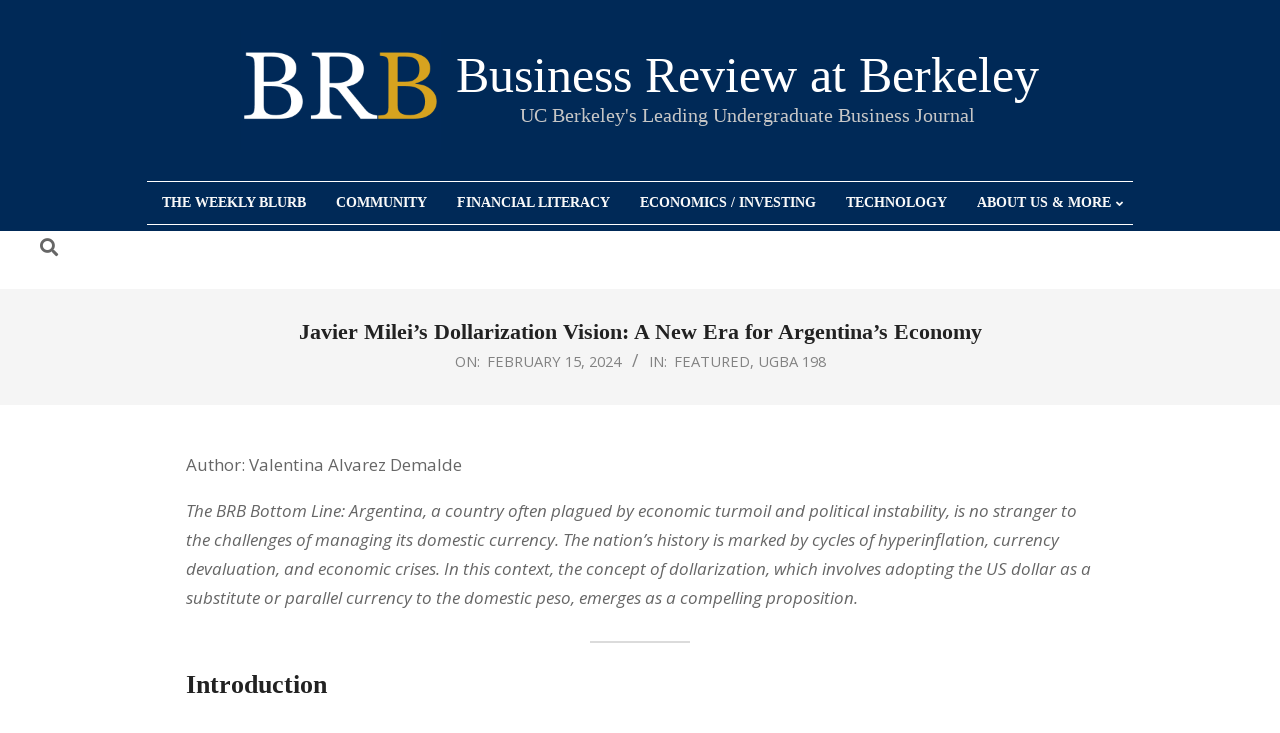

--- FILE ---
content_type: text/html; charset=UTF-8
request_url: https://businessreview.studentorg.berkeley.edu/javier-mileis-dollarization-vision-a-new-era-for-argentinas-economy/
body_size: 28034
content:
<!DOCTYPE html>
<html dir="ltr" lang="en-US" prefix="og: https://ogp.me/ns#">

<head>
<meta charset="UTF-8" />
<title>Javier Milei’s Dollarization Vision: A New Era for Argentina’s Economy - Business Review at Berkeley</title>
<script>(function(d, s, id){
				 var js, fjs = d.getElementsByTagName(s)[0];
				 if (d.getElementById(id)) {return;}
				 js = d.createElement(s); js.id = id;
				 js.src = "//connect.facebook.net/en_US/sdk.js#xfbml=1&version=v2.6";
				 fjs.parentNode.insertBefore(js, fjs);
			   }(document, 'script', 'facebook-jssdk'));</script>
		<!-- All in One SEO 4.5.4 - aioseo.com -->
		<meta name="description" content="“The proposal of dollarization by Javier Milei represents a bold avenue for the nation. It offers the prospect of currency stability, which is vital given Argentina&#039;s history of hyperinflation and devaluation. While relinquishing control over domestic monetary policy and economic dependence on the U.S. are key concerns, the case studies of Ecuador and El Salvador shed light on potential strategies for successful implementation.”" />
		<meta name="robots" content="max-image-preview:large" />
		<link rel="canonical" href="https://businessreview.studentorg.berkeley.edu/javier-mileis-dollarization-vision-a-new-era-for-argentinas-economy/" />
		<meta name="generator" content="All in One SEO (AIOSEO) 4.5.4" />
		<meta property="og:locale" content="en_US" />
		<meta property="og:site_name" content="Business Review at Berkeley - UC Berkeley&#039;s Leading Undergraduate Business Journal" />
		<meta property="og:type" content="article" />
		<meta property="og:title" content="Javier Milei’s Dollarization Vision: A New Era for Argentina’s Economy - Business Review at Berkeley" />
		<meta property="og:description" content="“The proposal of dollarization by Javier Milei represents a bold avenue for the nation. It offers the prospect of currency stability, which is vital given Argentina&#039;s history of hyperinflation and devaluation. While relinquishing control over domestic monetary policy and economic dependence on the U.S. are key concerns, the case studies of Ecuador and El Salvador shed light on potential strategies for successful implementation.”" />
		<meta property="og:url" content="https://businessreview.studentorg.berkeley.edu/javier-mileis-dollarization-vision-a-new-era-for-argentinas-economy/" />
		<meta property="og:image" content="https://businessreview.studentorg.berkeley.edu/wp-content/uploads/2020/08/cropped-BRB-3.png" />
		<meta property="og:image:secure_url" content="https://businessreview.studentorg.berkeley.edu/wp-content/uploads/2020/08/cropped-BRB-3.png" />
		<meta property="og:image:width" content="600" />
		<meta property="og:image:height" content="360" />
		<meta property="article:published_time" content="2024-02-15T19:19:31+00:00" />
		<meta property="article:modified_time" content="2024-02-15T19:20:17+00:00" />
		<meta name="twitter:card" content="summary_large_image" />
		<meta name="twitter:title" content="Javier Milei’s Dollarization Vision: A New Era for Argentina’s Economy - Business Review at Berkeley" />
		<meta name="twitter:description" content="“The proposal of dollarization by Javier Milei represents a bold avenue for the nation. It offers the prospect of currency stability, which is vital given Argentina&#039;s history of hyperinflation and devaluation. While relinquishing control over domestic monetary policy and economic dependence on the U.S. are key concerns, the case studies of Ecuador and El Salvador shed light on potential strategies for successful implementation.”" />
		<meta name="twitter:image" content="https://businessreview.studentorg.berkeley.edu/wp-content/uploads/2020/08/cropped-BRB-3.png" />
		<script type="application/ld+json" class="aioseo-schema">
			{"@context":"https:\/\/schema.org","@graph":[{"@type":"BlogPosting","@id":"https:\/\/businessreview.studentorg.berkeley.edu\/javier-mileis-dollarization-vision-a-new-era-for-argentinas-economy\/#blogposting","name":"Javier Milei\u2019s Dollarization Vision: A New Era for Argentina\u2019s Economy - Business Review at Berkeley","headline":"Javier Milei&#8217;s Dollarization Vision: A New Era for Argentina&#8217;s Economy","author":{"@id":"https:\/\/businessreview.studentorg.berkeley.edu\/author\/ugba-198\/#author"},"publisher":{"@id":"https:\/\/businessreview.studentorg.berkeley.edu\/#organization"},"image":{"@type":"ImageObject","url":"https:\/\/lh7-us.googleusercontent.com\/84C4vGHbQoeOXcpV6BlyI9wjcw1he6cakW0RJr4ARbmWh7a9xHkO4i59t9tj757wr66BX2mJ67EoqUsP4GSN_9u0RIJzgTXEJHpML8GV7_IssuA1UkEfpUTNTpqNV-nAH-9dnlUimm5c3dNRaTzVS6nCf4tUcL6b","@id":"https:\/\/businessreview.studentorg.berkeley.edu\/javier-mileis-dollarization-vision-a-new-era-for-argentinas-economy\/#articleImage"},"datePublished":"2024-02-15T11:19:31-08:00","dateModified":"2024-02-15T11:20:17-08:00","inLanguage":"en-US","mainEntityOfPage":{"@id":"https:\/\/businessreview.studentorg.berkeley.edu\/javier-mileis-dollarization-vision-a-new-era-for-argentinas-economy\/#webpage"},"isPartOf":{"@id":"https:\/\/businessreview.studentorg.berkeley.edu\/javier-mileis-dollarization-vision-a-new-era-for-argentinas-economy\/#webpage"},"articleSection":"Featured, UGBA 198, Argentina economy, Argentina financial crisis, Argentina political landscape, Central bank abolition, Currency Devaluation, Currency stability, Dollarization, Economic case studies, Economic history Argentina, Economic instability, Economic reforms, Economic strategy Argentina, Ecuador dollarization, El Salvador dollarization, Fiscal challenges, Foreign Investment, Government trust, Hyperinflation, Inflation control, International Trade, Javier Milei, La Libertad Avanza, Monetary Policy, Public decision-making, US dollar adoption, ugba-198, businessreview"},{"@type":"BreadcrumbList","@id":"https:\/\/businessreview.studentorg.berkeley.edu\/javier-mileis-dollarization-vision-a-new-era-for-argentinas-economy\/#breadcrumblist","itemListElement":[{"@type":"ListItem","@id":"https:\/\/businessreview.studentorg.berkeley.edu\/#listItem","position":1,"name":"Home","item":"https:\/\/businessreview.studentorg.berkeley.edu\/","nextItem":"https:\/\/businessreview.studentorg.berkeley.edu\/javier-mileis-dollarization-vision-a-new-era-for-argentinas-economy\/#listItem"},{"@type":"ListItem","@id":"https:\/\/businessreview.studentorg.berkeley.edu\/javier-mileis-dollarization-vision-a-new-era-for-argentinas-economy\/#listItem","position":2,"name":"Javier Milei's Dollarization Vision: A New Era for Argentina's Economy","previousItem":"https:\/\/businessreview.studentorg.berkeley.edu\/#listItem"}]},{"@type":"Organization","@id":"https:\/\/businessreview.studentorg.berkeley.edu\/#organization","name":"Business Review Berkeley","url":"https:\/\/businessreview.studentorg.berkeley.edu\/","logo":{"@type":"ImageObject","url":"https:\/\/businessreview.studentorg.berkeley.edu\/wp-content\/uploads\/2020\/08\/cropped-BRB-3.png","@id":"https:\/\/businessreview.studentorg.berkeley.edu\/javier-mileis-dollarization-vision-a-new-era-for-argentinas-economy\/#organizationLogo","width":600,"height":360},"image":{"@id":"https:\/\/businessreview.studentorg.berkeley.edu\/#organizationLogo"}},{"@type":"Person","@id":"https:\/\/businessreview.studentorg.berkeley.edu\/author\/ugba-198\/#author","url":"https:\/\/businessreview.studentorg.berkeley.edu\/author\/ugba-198\/","name":"ugba 198","image":{"@type":"ImageObject","@id":"https:\/\/businessreview.studentorg.berkeley.edu\/javier-mileis-dollarization-vision-a-new-era-for-argentinas-economy\/#authorImage","url":"https:\/\/secure.gravatar.com\/avatar\/b7a5be6a3d1af9496d6be88533c04b18?s=96&d=mm&r=g","width":96,"height":96,"caption":"ugba 198"}},{"@type":"WebPage","@id":"https:\/\/businessreview.studentorg.berkeley.edu\/javier-mileis-dollarization-vision-a-new-era-for-argentinas-economy\/#webpage","url":"https:\/\/businessreview.studentorg.berkeley.edu\/javier-mileis-dollarization-vision-a-new-era-for-argentinas-economy\/","name":"Javier Milei\u2019s Dollarization Vision: A New Era for Argentina\u2019s Economy - Business Review at Berkeley","description":"\u201cThe proposal of dollarization by Javier Milei represents a bold avenue for the nation. It offers the prospect of currency stability, which is vital given Argentina's history of hyperinflation and devaluation. While relinquishing control over domestic monetary policy and economic dependence on the U.S. are key concerns, the case studies of Ecuador and El Salvador shed light on potential strategies for successful implementation.\u201d","inLanguage":"en-US","isPartOf":{"@id":"https:\/\/businessreview.studentorg.berkeley.edu\/#website"},"breadcrumb":{"@id":"https:\/\/businessreview.studentorg.berkeley.edu\/javier-mileis-dollarization-vision-a-new-era-for-argentinas-economy\/#breadcrumblist"},"author":{"@id":"https:\/\/businessreview.studentorg.berkeley.edu\/author\/ugba-198\/#author"},"creator":{"@id":"https:\/\/businessreview.studentorg.berkeley.edu\/author\/ugba-198\/#author"},"datePublished":"2024-02-15T11:19:31-08:00","dateModified":"2024-02-15T11:20:17-08:00"},{"@type":"WebSite","@id":"https:\/\/businessreview.studentorg.berkeley.edu\/#website","url":"https:\/\/businessreview.studentorg.berkeley.edu\/","name":"Business Review at Berkeley","description":"UC Berkeley's Leading Undergraduate Business Journal","inLanguage":"en-US","publisher":{"@id":"https:\/\/businessreview.studentorg.berkeley.edu\/#organization"}}]}
		</script>
		<!-- All in One SEO -->

<meta name="viewport" content="width=device-width, initial-scale=1" />
<meta name="generator" content="Unos Premium 2.9.20" />
<link rel='dns-prefetch' href='//ws.sharethis.com' />
<link rel='dns-prefetch' href='//maxcdn.bootstrapcdn.com' />
<link rel='dns-prefetch' href='//fonts.googleapis.com' />
<link rel="alternate" type="application/rss+xml" title="Business Review at Berkeley &raquo; Feed" href="https://businessreview.studentorg.berkeley.edu/feed/" />
<link rel="alternate" type="application/rss+xml" title="Business Review at Berkeley &raquo; Comments Feed" href="https://businessreview.studentorg.berkeley.edu/comments/feed/" />
<script id="wpp-js" src="https://businessreview.studentorg.berkeley.edu/wp-content/plugins/wordpress-popular-posts/assets/js/wpp.min.js?ver=7.3.3" data-sampling="0" data-sampling-rate="100" data-api-url="https://businessreview.studentorg.berkeley.edu/wp-json/wordpress-popular-posts" data-post-id="6272" data-token="93c70ff170" data-lang="0" data-debug="0"></script>
<link rel="alternate" type="application/rss+xml" title="Business Review at Berkeley &raquo; Javier Milei&#8217;s Dollarization Vision: A New Era for Argentina&#8217;s Economy Comments Feed" href="https://businessreview.studentorg.berkeley.edu/javier-mileis-dollarization-vision-a-new-era-for-argentinas-economy/feed/" />
<link rel="preload" href="https://businessreview.studentorg.berkeley.edu/wp-content/themes/unos-premium/library/fonticons/webfonts/fa-solid-900.woff2" as="font" crossorigin="anonymous">
<link rel="preload" href="https://businessreview.studentorg.berkeley.edu/wp-content/themes/unos-premium/library/fonticons/webfonts/fa-regular-400.woff2" as="font" crossorigin="anonymous">
<link rel="preload" href="https://businessreview.studentorg.berkeley.edu/wp-content/themes/unos-premium/library/fonticons/webfonts/fa-brands-400.woff2" as="font" crossorigin="anonymous">
		<!-- This site uses the Google Analytics by MonsterInsights plugin v9.11.1 - Using Analytics tracking - https://www.monsterinsights.com/ -->
							<script src="//www.googletagmanager.com/gtag/js?id=G-KNBSHN7WR7"  data-cfasync="false" data-wpfc-render="false" async></script>
			<script data-cfasync="false" data-wpfc-render="false">
				var mi_version = '9.11.1';
				var mi_track_user = true;
				var mi_no_track_reason = '';
								var MonsterInsightsDefaultLocations = {"page_location":"https:\/\/businessreview.studentorg.berkeley.edu\/javier-mileis-dollarization-vision-a-new-era-for-argentinas-economy\/"};
								if ( typeof MonsterInsightsPrivacyGuardFilter === 'function' ) {
					var MonsterInsightsLocations = (typeof MonsterInsightsExcludeQuery === 'object') ? MonsterInsightsPrivacyGuardFilter( MonsterInsightsExcludeQuery ) : MonsterInsightsPrivacyGuardFilter( MonsterInsightsDefaultLocations );
				} else {
					var MonsterInsightsLocations = (typeof MonsterInsightsExcludeQuery === 'object') ? MonsterInsightsExcludeQuery : MonsterInsightsDefaultLocations;
				}

								var disableStrs = [
										'ga-disable-G-KNBSHN7WR7',
									];

				/* Function to detect opted out users */
				function __gtagTrackerIsOptedOut() {
					for (var index = 0; index < disableStrs.length; index++) {
						if (document.cookie.indexOf(disableStrs[index] + '=true') > -1) {
							return true;
						}
					}

					return false;
				}

				/* Disable tracking if the opt-out cookie exists. */
				if (__gtagTrackerIsOptedOut()) {
					for (var index = 0; index < disableStrs.length; index++) {
						window[disableStrs[index]] = true;
					}
				}

				/* Opt-out function */
				function __gtagTrackerOptout() {
					for (var index = 0; index < disableStrs.length; index++) {
						document.cookie = disableStrs[index] + '=true; expires=Thu, 31 Dec 2099 23:59:59 UTC; path=/';
						window[disableStrs[index]] = true;
					}
				}

				if ('undefined' === typeof gaOptout) {
					function gaOptout() {
						__gtagTrackerOptout();
					}
				}
								window.dataLayer = window.dataLayer || [];

				window.MonsterInsightsDualTracker = {
					helpers: {},
					trackers: {},
				};
				if (mi_track_user) {
					function __gtagDataLayer() {
						dataLayer.push(arguments);
					}

					function __gtagTracker(type, name, parameters) {
						if (!parameters) {
							parameters = {};
						}

						if (parameters.send_to) {
							__gtagDataLayer.apply(null, arguments);
							return;
						}

						if (type === 'event') {
														parameters.send_to = monsterinsights_frontend.v4_id;
							var hookName = name;
							if (typeof parameters['event_category'] !== 'undefined') {
								hookName = parameters['event_category'] + ':' + name;
							}

							if (typeof MonsterInsightsDualTracker.trackers[hookName] !== 'undefined') {
								MonsterInsightsDualTracker.trackers[hookName](parameters);
							} else {
								__gtagDataLayer('event', name, parameters);
							}
							
						} else {
							__gtagDataLayer.apply(null, arguments);
						}
					}

					__gtagTracker('js', new Date());
					__gtagTracker('set', {
						'developer_id.dZGIzZG': true,
											});
					if ( MonsterInsightsLocations.page_location ) {
						__gtagTracker('set', MonsterInsightsLocations);
					}
										__gtagTracker('config', 'G-KNBSHN7WR7', {"forceSSL":"true","link_attribution":"true"} );
										window.gtag = __gtagTracker;										(function () {
						/* https://developers.google.com/analytics/devguides/collection/analyticsjs/ */
						/* ga and __gaTracker compatibility shim. */
						var noopfn = function () {
							return null;
						};
						var newtracker = function () {
							return new Tracker();
						};
						var Tracker = function () {
							return null;
						};
						var p = Tracker.prototype;
						p.get = noopfn;
						p.set = noopfn;
						p.send = function () {
							var args = Array.prototype.slice.call(arguments);
							args.unshift('send');
							__gaTracker.apply(null, args);
						};
						var __gaTracker = function () {
							var len = arguments.length;
							if (len === 0) {
								return;
							}
							var f = arguments[len - 1];
							if (typeof f !== 'object' || f === null || typeof f.hitCallback !== 'function') {
								if ('send' === arguments[0]) {
									var hitConverted, hitObject = false, action;
									if ('event' === arguments[1]) {
										if ('undefined' !== typeof arguments[3]) {
											hitObject = {
												'eventAction': arguments[3],
												'eventCategory': arguments[2],
												'eventLabel': arguments[4],
												'value': arguments[5] ? arguments[5] : 1,
											}
										}
									}
									if ('pageview' === arguments[1]) {
										if ('undefined' !== typeof arguments[2]) {
											hitObject = {
												'eventAction': 'page_view',
												'page_path': arguments[2],
											}
										}
									}
									if (typeof arguments[2] === 'object') {
										hitObject = arguments[2];
									}
									if (typeof arguments[5] === 'object') {
										Object.assign(hitObject, arguments[5]);
									}
									if ('undefined' !== typeof arguments[1].hitType) {
										hitObject = arguments[1];
										if ('pageview' === hitObject.hitType) {
											hitObject.eventAction = 'page_view';
										}
									}
									if (hitObject) {
										action = 'timing' === arguments[1].hitType ? 'timing_complete' : hitObject.eventAction;
										hitConverted = mapArgs(hitObject);
										__gtagTracker('event', action, hitConverted);
									}
								}
								return;
							}

							function mapArgs(args) {
								var arg, hit = {};
								var gaMap = {
									'eventCategory': 'event_category',
									'eventAction': 'event_action',
									'eventLabel': 'event_label',
									'eventValue': 'event_value',
									'nonInteraction': 'non_interaction',
									'timingCategory': 'event_category',
									'timingVar': 'name',
									'timingValue': 'value',
									'timingLabel': 'event_label',
									'page': 'page_path',
									'location': 'page_location',
									'title': 'page_title',
									'referrer' : 'page_referrer',
								};
								for (arg in args) {
																		if (!(!args.hasOwnProperty(arg) || !gaMap.hasOwnProperty(arg))) {
										hit[gaMap[arg]] = args[arg];
									} else {
										hit[arg] = args[arg];
									}
								}
								return hit;
							}

							try {
								f.hitCallback();
							} catch (ex) {
							}
						};
						__gaTracker.create = newtracker;
						__gaTracker.getByName = newtracker;
						__gaTracker.getAll = function () {
							return [];
						};
						__gaTracker.remove = noopfn;
						__gaTracker.loaded = true;
						window['__gaTracker'] = __gaTracker;
					})();
									} else {
										console.log("");
					(function () {
						function __gtagTracker() {
							return null;
						}

						window['__gtagTracker'] = __gtagTracker;
						window['gtag'] = __gtagTracker;
					})();
									}
			</script>
							<!-- / Google Analytics by MonsterInsights -->
		<script>
window._wpemojiSettings = {"baseUrl":"https:\/\/s.w.org\/images\/core\/emoji\/14.0.0\/72x72\/","ext":".png","svgUrl":"https:\/\/s.w.org\/images\/core\/emoji\/14.0.0\/svg\/","svgExt":".svg","source":{"concatemoji":"https:\/\/businessreview.studentorg.berkeley.edu\/wp-includes\/js\/wp-emoji-release.min.js?ver=6.4.7"}};
/*! This file is auto-generated */
!function(i,n){var o,s,e;function c(e){try{var t={supportTests:e,timestamp:(new Date).valueOf()};sessionStorage.setItem(o,JSON.stringify(t))}catch(e){}}function p(e,t,n){e.clearRect(0,0,e.canvas.width,e.canvas.height),e.fillText(t,0,0);var t=new Uint32Array(e.getImageData(0,0,e.canvas.width,e.canvas.height).data),r=(e.clearRect(0,0,e.canvas.width,e.canvas.height),e.fillText(n,0,0),new Uint32Array(e.getImageData(0,0,e.canvas.width,e.canvas.height).data));return t.every(function(e,t){return e===r[t]})}function u(e,t,n){switch(t){case"flag":return n(e,"\ud83c\udff3\ufe0f\u200d\u26a7\ufe0f","\ud83c\udff3\ufe0f\u200b\u26a7\ufe0f")?!1:!n(e,"\ud83c\uddfa\ud83c\uddf3","\ud83c\uddfa\u200b\ud83c\uddf3")&&!n(e,"\ud83c\udff4\udb40\udc67\udb40\udc62\udb40\udc65\udb40\udc6e\udb40\udc67\udb40\udc7f","\ud83c\udff4\u200b\udb40\udc67\u200b\udb40\udc62\u200b\udb40\udc65\u200b\udb40\udc6e\u200b\udb40\udc67\u200b\udb40\udc7f");case"emoji":return!n(e,"\ud83e\udef1\ud83c\udffb\u200d\ud83e\udef2\ud83c\udfff","\ud83e\udef1\ud83c\udffb\u200b\ud83e\udef2\ud83c\udfff")}return!1}function f(e,t,n){var r="undefined"!=typeof WorkerGlobalScope&&self instanceof WorkerGlobalScope?new OffscreenCanvas(300,150):i.createElement("canvas"),a=r.getContext("2d",{willReadFrequently:!0}),o=(a.textBaseline="top",a.font="600 32px Arial",{});return e.forEach(function(e){o[e]=t(a,e,n)}),o}function t(e){var t=i.createElement("script");t.src=e,t.defer=!0,i.head.appendChild(t)}"undefined"!=typeof Promise&&(o="wpEmojiSettingsSupports",s=["flag","emoji"],n.supports={everything:!0,everythingExceptFlag:!0},e=new Promise(function(e){i.addEventListener("DOMContentLoaded",e,{once:!0})}),new Promise(function(t){var n=function(){try{var e=JSON.parse(sessionStorage.getItem(o));if("object"==typeof e&&"number"==typeof e.timestamp&&(new Date).valueOf()<e.timestamp+604800&&"object"==typeof e.supportTests)return e.supportTests}catch(e){}return null}();if(!n){if("undefined"!=typeof Worker&&"undefined"!=typeof OffscreenCanvas&&"undefined"!=typeof URL&&URL.createObjectURL&&"undefined"!=typeof Blob)try{var e="postMessage("+f.toString()+"("+[JSON.stringify(s),u.toString(),p.toString()].join(",")+"));",r=new Blob([e],{type:"text/javascript"}),a=new Worker(URL.createObjectURL(r),{name:"wpTestEmojiSupports"});return void(a.onmessage=function(e){c(n=e.data),a.terminate(),t(n)})}catch(e){}c(n=f(s,u,p))}t(n)}).then(function(e){for(var t in e)n.supports[t]=e[t],n.supports.everything=n.supports.everything&&n.supports[t],"flag"!==t&&(n.supports.everythingExceptFlag=n.supports.everythingExceptFlag&&n.supports[t]);n.supports.everythingExceptFlag=n.supports.everythingExceptFlag&&!n.supports.flag,n.DOMReady=!1,n.readyCallback=function(){n.DOMReady=!0}}).then(function(){return e}).then(function(){var e;n.supports.everything||(n.readyCallback(),(e=n.source||{}).concatemoji?t(e.concatemoji):e.wpemoji&&e.twemoji&&(t(e.twemoji),t(e.wpemoji)))}))}((window,document),window._wpemojiSettings);
</script>
<link rel='stylesheet' id='pt-cv-public-style-css' href='https://businessreview.studentorg.berkeley.edu/wp-content/plugins/content-views-query-and-display-post-page/public/assets/css/cv.css?ver=2.4.0.7' media='all' />
<style id='wp-emoji-styles-inline-css'>

	img.wp-smiley, img.emoji {
		display: inline !important;
		border: none !important;
		box-shadow: none !important;
		height: 1em !important;
		width: 1em !important;
		margin: 0 0.07em !important;
		vertical-align: -0.1em !important;
		background: none !important;
		padding: 0 !important;
	}
</style>
<link rel='stylesheet' id='wp-block-library-css' href='https://businessreview.studentorg.berkeley.edu/wp-includes/css/dist/block-library/style.min.css?ver=6.4.7' media='all' />
<style id='wp-block-library-theme-inline-css'>
.wp-block-audio figcaption{color:#555;font-size:13px;text-align:center}.is-dark-theme .wp-block-audio figcaption{color:hsla(0,0%,100%,.65)}.wp-block-audio{margin:0 0 1em}.wp-block-code{border:1px solid #ccc;border-radius:4px;font-family:Menlo,Consolas,monaco,monospace;padding:.8em 1em}.wp-block-embed figcaption{color:#555;font-size:13px;text-align:center}.is-dark-theme .wp-block-embed figcaption{color:hsla(0,0%,100%,.65)}.wp-block-embed{margin:0 0 1em}.blocks-gallery-caption{color:#555;font-size:13px;text-align:center}.is-dark-theme .blocks-gallery-caption{color:hsla(0,0%,100%,.65)}.wp-block-image figcaption{color:#555;font-size:13px;text-align:center}.is-dark-theme .wp-block-image figcaption{color:hsla(0,0%,100%,.65)}.wp-block-image{margin:0 0 1em}.wp-block-pullquote{border-bottom:4px solid;border-top:4px solid;color:currentColor;margin-bottom:1.75em}.wp-block-pullquote cite,.wp-block-pullquote footer,.wp-block-pullquote__citation{color:currentColor;font-size:.8125em;font-style:normal;text-transform:uppercase}.wp-block-quote{border-left:.25em solid;margin:0 0 1.75em;padding-left:1em}.wp-block-quote cite,.wp-block-quote footer{color:currentColor;font-size:.8125em;font-style:normal;position:relative}.wp-block-quote.has-text-align-right{border-left:none;border-right:.25em solid;padding-left:0;padding-right:1em}.wp-block-quote.has-text-align-center{border:none;padding-left:0}.wp-block-quote.is-large,.wp-block-quote.is-style-large,.wp-block-quote.is-style-plain{border:none}.wp-block-search .wp-block-search__label{font-weight:700}.wp-block-search__button{border:1px solid #ccc;padding:.375em .625em}:where(.wp-block-group.has-background){padding:1.25em 2.375em}.wp-block-separator.has-css-opacity{opacity:.4}.wp-block-separator{border:none;border-bottom:2px solid;margin-left:auto;margin-right:auto}.wp-block-separator.has-alpha-channel-opacity{opacity:1}.wp-block-separator:not(.is-style-wide):not(.is-style-dots){width:100px}.wp-block-separator.has-background:not(.is-style-dots){border-bottom:none;height:1px}.wp-block-separator.has-background:not(.is-style-wide):not(.is-style-dots){height:2px}.wp-block-table{margin:0 0 1em}.wp-block-table td,.wp-block-table th{word-break:normal}.wp-block-table figcaption{color:#555;font-size:13px;text-align:center}.is-dark-theme .wp-block-table figcaption{color:hsla(0,0%,100%,.65)}.wp-block-video figcaption{color:#555;font-size:13px;text-align:center}.is-dark-theme .wp-block-video figcaption{color:hsla(0,0%,100%,.65)}.wp-block-video{margin:0 0 1em}.wp-block-template-part.has-background{margin-bottom:0;margin-top:0;padding:1.25em 2.375em}
</style>
<style id='co-authors-plus-coauthors-style-inline-css'>
.wp-block-co-authors-plus-coauthors.is-layout-flow [class*=wp-block-co-authors-plus]{display:inline}

</style>
<style id='co-authors-plus-avatar-style-inline-css'>
.wp-block-co-authors-plus-avatar :where(img){height:auto;max-width:100%;vertical-align:bottom}.wp-block-co-authors-plus-coauthors.is-layout-flow .wp-block-co-authors-plus-avatar :where(img){vertical-align:middle}.wp-block-co-authors-plus-avatar:is(.alignleft,.alignright){display:table}.wp-block-co-authors-plus-avatar.aligncenter{display:table;margin-inline:auto}

</style>
<style id='co-authors-plus-image-style-inline-css'>
.wp-block-co-authors-plus-image{margin-bottom:0}.wp-block-co-authors-plus-image :where(img){height:auto;max-width:100%;vertical-align:bottom}.wp-block-co-authors-plus-coauthors.is-layout-flow .wp-block-co-authors-plus-image :where(img){vertical-align:middle}.wp-block-co-authors-plus-image:is(.alignfull,.alignwide) :where(img){width:100%}.wp-block-co-authors-plus-image:is(.alignleft,.alignright){display:table}.wp-block-co-authors-plus-image.aligncenter{display:table;margin-inline:auto}

</style>
<style id='classic-theme-styles-inline-css'>
/*! This file is auto-generated */
.wp-block-button__link{color:#fff;background-color:#32373c;border-radius:9999px;box-shadow:none;text-decoration:none;padding:calc(.667em + 2px) calc(1.333em + 2px);font-size:1.125em}.wp-block-file__button{background:#32373c;color:#fff;text-decoration:none}
</style>
<style id='global-styles-inline-css'>
body{--wp--preset--color--black: #000000;--wp--preset--color--cyan-bluish-gray: #abb8c3;--wp--preset--color--white: #ffffff;--wp--preset--color--pale-pink: #f78da7;--wp--preset--color--vivid-red: #cf2e2e;--wp--preset--color--luminous-vivid-orange: #ff6900;--wp--preset--color--luminous-vivid-amber: #fcb900;--wp--preset--color--light-green-cyan: #7bdcb5;--wp--preset--color--vivid-green-cyan: #00d084;--wp--preset--color--pale-cyan-blue: #8ed1fc;--wp--preset--color--vivid-cyan-blue: #0693e3;--wp--preset--color--vivid-purple: #9b51e0;--wp--preset--color--accent: #002957;--wp--preset--color--accent-font: #ffffff;--wp--preset--gradient--vivid-cyan-blue-to-vivid-purple: linear-gradient(135deg,rgba(6,147,227,1) 0%,rgb(155,81,224) 100%);--wp--preset--gradient--light-green-cyan-to-vivid-green-cyan: linear-gradient(135deg,rgb(122,220,180) 0%,rgb(0,208,130) 100%);--wp--preset--gradient--luminous-vivid-amber-to-luminous-vivid-orange: linear-gradient(135deg,rgba(252,185,0,1) 0%,rgba(255,105,0,1) 100%);--wp--preset--gradient--luminous-vivid-orange-to-vivid-red: linear-gradient(135deg,rgba(255,105,0,1) 0%,rgb(207,46,46) 100%);--wp--preset--gradient--very-light-gray-to-cyan-bluish-gray: linear-gradient(135deg,rgb(238,238,238) 0%,rgb(169,184,195) 100%);--wp--preset--gradient--cool-to-warm-spectrum: linear-gradient(135deg,rgb(74,234,220) 0%,rgb(151,120,209) 20%,rgb(207,42,186) 40%,rgb(238,44,130) 60%,rgb(251,105,98) 80%,rgb(254,248,76) 100%);--wp--preset--gradient--blush-light-purple: linear-gradient(135deg,rgb(255,206,236) 0%,rgb(152,150,240) 100%);--wp--preset--gradient--blush-bordeaux: linear-gradient(135deg,rgb(254,205,165) 0%,rgb(254,45,45) 50%,rgb(107,0,62) 100%);--wp--preset--gradient--luminous-dusk: linear-gradient(135deg,rgb(255,203,112) 0%,rgb(199,81,192) 50%,rgb(65,88,208) 100%);--wp--preset--gradient--pale-ocean: linear-gradient(135deg,rgb(255,245,203) 0%,rgb(182,227,212) 50%,rgb(51,167,181) 100%);--wp--preset--gradient--electric-grass: linear-gradient(135deg,rgb(202,248,128) 0%,rgb(113,206,126) 100%);--wp--preset--gradient--midnight: linear-gradient(135deg,rgb(2,3,129) 0%,rgb(40,116,252) 100%);--wp--preset--font-size--small: 13px;--wp--preset--font-size--medium: 20px;--wp--preset--font-size--large: 36px;--wp--preset--font-size--x-large: 42px;--wp--preset--spacing--20: 0.44rem;--wp--preset--spacing--30: 0.67rem;--wp--preset--spacing--40: 1rem;--wp--preset--spacing--50: 1.5rem;--wp--preset--spacing--60: 2.25rem;--wp--preset--spacing--70: 3.38rem;--wp--preset--spacing--80: 5.06rem;--wp--preset--shadow--natural: 6px 6px 9px rgba(0, 0, 0, 0.2);--wp--preset--shadow--deep: 12px 12px 50px rgba(0, 0, 0, 0.4);--wp--preset--shadow--sharp: 6px 6px 0px rgba(0, 0, 0, 0.2);--wp--preset--shadow--outlined: 6px 6px 0px -3px rgba(255, 255, 255, 1), 6px 6px rgba(0, 0, 0, 1);--wp--preset--shadow--crisp: 6px 6px 0px rgba(0, 0, 0, 1);}:where(.is-layout-flex){gap: 0.5em;}:where(.is-layout-grid){gap: 0.5em;}body .is-layout-flow > .alignleft{float: left;margin-inline-start: 0;margin-inline-end: 2em;}body .is-layout-flow > .alignright{float: right;margin-inline-start: 2em;margin-inline-end: 0;}body .is-layout-flow > .aligncenter{margin-left: auto !important;margin-right: auto !important;}body .is-layout-constrained > .alignleft{float: left;margin-inline-start: 0;margin-inline-end: 2em;}body .is-layout-constrained > .alignright{float: right;margin-inline-start: 2em;margin-inline-end: 0;}body .is-layout-constrained > .aligncenter{margin-left: auto !important;margin-right: auto !important;}body .is-layout-constrained > :where(:not(.alignleft):not(.alignright):not(.alignfull)){max-width: var(--wp--style--global--content-size);margin-left: auto !important;margin-right: auto !important;}body .is-layout-constrained > .alignwide{max-width: var(--wp--style--global--wide-size);}body .is-layout-flex{display: flex;}body .is-layout-flex{flex-wrap: wrap;align-items: center;}body .is-layout-flex > *{margin: 0;}body .is-layout-grid{display: grid;}body .is-layout-grid > *{margin: 0;}:where(.wp-block-columns.is-layout-flex){gap: 2em;}:where(.wp-block-columns.is-layout-grid){gap: 2em;}:where(.wp-block-post-template.is-layout-flex){gap: 1.25em;}:where(.wp-block-post-template.is-layout-grid){gap: 1.25em;}.has-black-color{color: var(--wp--preset--color--black) !important;}.has-cyan-bluish-gray-color{color: var(--wp--preset--color--cyan-bluish-gray) !important;}.has-white-color{color: var(--wp--preset--color--white) !important;}.has-pale-pink-color{color: var(--wp--preset--color--pale-pink) !important;}.has-vivid-red-color{color: var(--wp--preset--color--vivid-red) !important;}.has-luminous-vivid-orange-color{color: var(--wp--preset--color--luminous-vivid-orange) !important;}.has-luminous-vivid-amber-color{color: var(--wp--preset--color--luminous-vivid-amber) !important;}.has-light-green-cyan-color{color: var(--wp--preset--color--light-green-cyan) !important;}.has-vivid-green-cyan-color{color: var(--wp--preset--color--vivid-green-cyan) !important;}.has-pale-cyan-blue-color{color: var(--wp--preset--color--pale-cyan-blue) !important;}.has-vivid-cyan-blue-color{color: var(--wp--preset--color--vivid-cyan-blue) !important;}.has-vivid-purple-color{color: var(--wp--preset--color--vivid-purple) !important;}.has-black-background-color{background-color: var(--wp--preset--color--black) !important;}.has-cyan-bluish-gray-background-color{background-color: var(--wp--preset--color--cyan-bluish-gray) !important;}.has-white-background-color{background-color: var(--wp--preset--color--white) !important;}.has-pale-pink-background-color{background-color: var(--wp--preset--color--pale-pink) !important;}.has-vivid-red-background-color{background-color: var(--wp--preset--color--vivid-red) !important;}.has-luminous-vivid-orange-background-color{background-color: var(--wp--preset--color--luminous-vivid-orange) !important;}.has-luminous-vivid-amber-background-color{background-color: var(--wp--preset--color--luminous-vivid-amber) !important;}.has-light-green-cyan-background-color{background-color: var(--wp--preset--color--light-green-cyan) !important;}.has-vivid-green-cyan-background-color{background-color: var(--wp--preset--color--vivid-green-cyan) !important;}.has-pale-cyan-blue-background-color{background-color: var(--wp--preset--color--pale-cyan-blue) !important;}.has-vivid-cyan-blue-background-color{background-color: var(--wp--preset--color--vivid-cyan-blue) !important;}.has-vivid-purple-background-color{background-color: var(--wp--preset--color--vivid-purple) !important;}.has-black-border-color{border-color: var(--wp--preset--color--black) !important;}.has-cyan-bluish-gray-border-color{border-color: var(--wp--preset--color--cyan-bluish-gray) !important;}.has-white-border-color{border-color: var(--wp--preset--color--white) !important;}.has-pale-pink-border-color{border-color: var(--wp--preset--color--pale-pink) !important;}.has-vivid-red-border-color{border-color: var(--wp--preset--color--vivid-red) !important;}.has-luminous-vivid-orange-border-color{border-color: var(--wp--preset--color--luminous-vivid-orange) !important;}.has-luminous-vivid-amber-border-color{border-color: var(--wp--preset--color--luminous-vivid-amber) !important;}.has-light-green-cyan-border-color{border-color: var(--wp--preset--color--light-green-cyan) !important;}.has-vivid-green-cyan-border-color{border-color: var(--wp--preset--color--vivid-green-cyan) !important;}.has-pale-cyan-blue-border-color{border-color: var(--wp--preset--color--pale-cyan-blue) !important;}.has-vivid-cyan-blue-border-color{border-color: var(--wp--preset--color--vivid-cyan-blue) !important;}.has-vivid-purple-border-color{border-color: var(--wp--preset--color--vivid-purple) !important;}.has-vivid-cyan-blue-to-vivid-purple-gradient-background{background: var(--wp--preset--gradient--vivid-cyan-blue-to-vivid-purple) !important;}.has-light-green-cyan-to-vivid-green-cyan-gradient-background{background: var(--wp--preset--gradient--light-green-cyan-to-vivid-green-cyan) !important;}.has-luminous-vivid-amber-to-luminous-vivid-orange-gradient-background{background: var(--wp--preset--gradient--luminous-vivid-amber-to-luminous-vivid-orange) !important;}.has-luminous-vivid-orange-to-vivid-red-gradient-background{background: var(--wp--preset--gradient--luminous-vivid-orange-to-vivid-red) !important;}.has-very-light-gray-to-cyan-bluish-gray-gradient-background{background: var(--wp--preset--gradient--very-light-gray-to-cyan-bluish-gray) !important;}.has-cool-to-warm-spectrum-gradient-background{background: var(--wp--preset--gradient--cool-to-warm-spectrum) !important;}.has-blush-light-purple-gradient-background{background: var(--wp--preset--gradient--blush-light-purple) !important;}.has-blush-bordeaux-gradient-background{background: var(--wp--preset--gradient--blush-bordeaux) !important;}.has-luminous-dusk-gradient-background{background: var(--wp--preset--gradient--luminous-dusk) !important;}.has-pale-ocean-gradient-background{background: var(--wp--preset--gradient--pale-ocean) !important;}.has-electric-grass-gradient-background{background: var(--wp--preset--gradient--electric-grass) !important;}.has-midnight-gradient-background{background: var(--wp--preset--gradient--midnight) !important;}.has-small-font-size{font-size: var(--wp--preset--font-size--small) !important;}.has-medium-font-size{font-size: var(--wp--preset--font-size--medium) !important;}.has-large-font-size{font-size: var(--wp--preset--font-size--large) !important;}.has-x-large-font-size{font-size: var(--wp--preset--font-size--x-large) !important;}
.wp-block-navigation a:where(:not(.wp-element-button)){color: inherit;}
:where(.wp-block-post-template.is-layout-flex){gap: 1.25em;}:where(.wp-block-post-template.is-layout-grid){gap: 1.25em;}
:where(.wp-block-columns.is-layout-flex){gap: 2em;}:where(.wp-block-columns.is-layout-grid){gap: 2em;}
.wp-block-pullquote{font-size: 1.5em;line-height: 1.6;}
</style>
<link rel='stylesheet' id='contact-form-7-css' href='https://businessreview.studentorg.berkeley.edu/wp-content/plugins/contact-form-7/includes/css/styles.css?ver=5.5.3' media='all' />
<link rel='stylesheet' id='lightSlider-css' href='https://businessreview.studentorg.berkeley.edu/wp-content/plugins/hootkit/assets/lightSlider.min.css?ver=1.1.2' media='' />
<link rel='stylesheet' id='font-awesome-css' href='https://businessreview.studentorg.berkeley.edu/wp-content/themes/unos-premium/library/fonticons/font-awesome.css?ver=5.0.10' media='all' />
<link rel='stylesheet' id='simple-banner-style-css' href='https://businessreview.studentorg.berkeley.edu/wp-content/plugins/simple-banner/simple-banner.css?ver=2.12.1' media='all' />
<link crossorigin="anonymous" rel='stylesheet' id='simple-share-buttons-adder-font-awesome-css' href='//maxcdn.bootstrapcdn.com/font-awesome/4.3.0/css/font-awesome.min.css?ver=6.4.7' media='all' />
<link rel='stylesheet' id='hfe-style-css' href='https://businessreview.studentorg.berkeley.edu/wp-content/plugins/header-footer-elementor/assets/css/header-footer-elementor.css?ver=1.6.13' media='all' />
<link rel='stylesheet' id='elementor-icons-css' href='https://businessreview.studentorg.berkeley.edu/wp-content/plugins/elementor/assets/lib/eicons/css/elementor-icons.min.css?ver=5.16.0' media='all' />
<link rel='stylesheet' id='elementor-frontend-legacy-css' href='https://businessreview.studentorg.berkeley.edu/wp-content/plugins/elementor/assets/css/frontend-legacy.min.css?ver=3.7.8' media='all' />
<link rel='stylesheet' id='elementor-frontend-css' href='https://businessreview.studentorg.berkeley.edu/wp-content/plugins/elementor/assets/css/frontend.min.css?ver=3.7.8' media='all' />
<link rel='stylesheet' id='elementor-post-2282-css' href='https://businessreview.studentorg.berkeley.edu/wp-content/uploads/elementor/css/post-2282.css?ver=1666706541' media='all' />
<link rel='stylesheet' id='font-awesome-5-all-css' href='https://businessreview.studentorg.berkeley.edu/wp-content/plugins/elementor/assets/lib/font-awesome/css/all.min.css?ver=3.7.8' media='all' />
<link rel='stylesheet' id='font-awesome-4-shim-css' href='https://businessreview.studentorg.berkeley.edu/wp-content/plugins/elementor/assets/lib/font-awesome/css/v4-shims.min.css?ver=3.7.8' media='all' />
<link rel='stylesheet' id='elementor-global-css' href='https://businessreview.studentorg.berkeley.edu/wp-content/uploads/elementor/css/global.css?ver=1666706541' media='all' />
<link rel='stylesheet' id='wordpress-popular-posts-css-css' href='https://businessreview.studentorg.berkeley.edu/wp-content/plugins/wordpress-popular-posts/assets/css/wpp.css?ver=7.3.3' media='all' />
<link crossorigin="anonymous" rel='stylesheet' id='unos-googlefont-css' href='//fonts.googleapis.com/css2?family=Open%20Sans:ital,wght@0,300;0,400;0,500;0,600;0,700;0,800;1,400;1,700' media='all' />
<link rel='stylesheet' id='lightGallery-css' href='https://businessreview.studentorg.berkeley.edu/wp-content/themes/unos-premium/premium/css/lightGallery.css?ver=1.1.4' media='all' />
<link rel='stylesheet' id='newsletter-css' href='https://businessreview.studentorg.berkeley.edu/wp-content/plugins/newsletter/style.css?ver=9.1.0' media='all' />
<link rel='stylesheet' id='hoot-style-css' href='https://businessreview.studentorg.berkeley.edu/wp-content/themes/unos-premium/style.css?ver=2.9.20' media='all' />
<link rel='stylesheet' id='unos-hootkit-css' href='https://businessreview.studentorg.berkeley.edu/wp-content/themes/unos-premium/hootkit/hootkit.css?ver=2.9.20' media='all' />
<link rel='stylesheet' id='hoot-wpblocks-css' href='https://businessreview.studentorg.berkeley.edu/wp-content/themes/unos-premium/include/blocks/wpblocks.css?ver=2.9.20' media='all' />
<link rel='stylesheet' id='hoot-child-style-css' href='https://businessreview.studentorg.berkeley.edu/wp-content/themes/unos-publisher-premium/style.css?ver=1.0.15' media='all' />
<link rel='stylesheet' id='unos-child-hootkit-css' href='https://businessreview.studentorg.berkeley.edu/wp-content/themes/unos-publisher-premium/hootkit/hootkit.css?ver=1.0.15' media='all' />
<style id='unos-child-hootkit-inline-css'>
a {  color: #002958; }  a:hover {  color: #666666; }  .accent-typo {  background: #002957;  color: #ffffff; }  .invert-accent-typo {  background: #ffffff;  color: #002957; }  .invert-typo {  color: #ffffff;  background: #666666; }  .enforce-typo {  background: #ffffff;  color: #666666; }  body.wordpress input[type="submit"], body.wordpress #submit, body.wordpress .button {  border-color: #002957;  background: #ffffff;  color: #002957; }  body.wordpress input[type="submit"]:hover, body.wordpress #submit:hover, body.wordpress .button:hover, body.wordpress input[type="submit"]:focus, body.wordpress #submit:focus, body.wordpress .button:focus {  color: #ffffff;  background: #002957; }  #main.main,.below-header {  background: #ffffff; }  #topbar {  background: none;  color: inherit; }  .header-aside-search.js-search .searchform i.fa-search {  color: #002957; }  #site-logo.logo-border {  border-color: #002957; }  .site-logo-with-icon #site-title i {  font-size: 50px; }  .site-logo-mixed-image img {  max-width: 200px; }  #site-logo-custom .site-title-line1,#site-logo-mixedcustom .site-title-line1 {  font-size: 50px; }  #site-logo-custom .site-title-line2,#site-logo-mixedcustom .site-title-line2 {  font-size: 24px; }  .site-title-line em {  color: #002957; }  .site-title-line mark {  background: #002957;  color: #ffffff; }  .menu-tag {  border-color: #002957; }  .more-link, .more-link a {  color: #002957; }  .more-link:hover, .more-link:hover a {  color: #001f41; }  .sidebar .widget-title,.sub-footer .widget-title, .footer .widget-title {  background: #ffffff;  color: #002957;  border: solid 1px;  border-color: #002957; }  .sidebar .widget:hover .widget-title,.sub-footer .widget:hover .widget-title, .footer .widget:hover .widget-title {  background: #002957;  color: #ffffff; }  .main-content-grid,.widget,.frontpage-area {  margin-top: 45px; }  .widget,.frontpage-area {  margin-bottom: 45px; }  .frontpage-area.module-bg-highlight, .frontpage-area.module-bg-color, .frontpage-area.module-bg-image {  padding: 45px 0; }  .footer .widget {  margin: 30px 0; }  .js-search .searchform.expand .searchtext {  background: #ffffff; }  #infinite-handle span,.lrm-form a.button, .lrm-form button, .lrm-form button[type=submit], .lrm-form #buddypress input[type=submit], .lrm-form input[type=submit],.widget_breadcrumb_navxt .breadcrumbs > .hoot-bcn-pretext {  background: #002957;  color: #ffffff; }  .woocommerce nav.woocommerce-pagination ul li a:focus, .woocommerce nav.woocommerce-pagination ul li a:hover {  color: #666666; }  .woocommerce div.product .woocommerce-tabs ul.tabs li:hover,.woocommerce div.product .woocommerce-tabs ul.tabs li.active {  background: #002957; }  .woocommerce div.product .woocommerce-tabs ul.tabs li:hover a, .woocommerce div.product .woocommerce-tabs ul.tabs li:hover a:hover,.woocommerce div.product .woocommerce-tabs ul.tabs li.active a {  color: #ffffff; }  .woocommerce #respond input#submit.alt, .woocommerce a.button.alt, .woocommerce button.button.alt, .woocommerce input.button.alt {  border-color: #002957;  background: #002957;  color: #ffffff; }  .woocommerce #respond input#submit.alt:hover, .woocommerce a.button.alt:hover, .woocommerce button.button.alt:hover, .woocommerce input.button.alt:hover {  background: #ffffff;  color: #002957; }  .widget_breadcrumb_navxt .breadcrumbs > .hoot-bcn-pretext:after {  border-left-color: #002957; }  body {  color: #666666;  font-size: 17px;  font-family: "Open Sans", sans-serif;  background-color: #ffffff; }  h1, h2, h3, h4, h5, h6, .title {  color: #222222;  font-size: 22px;  font-family: Georgia, serif;  font-weight: bold;  font-style: normal;  text-transform: none; }  h1 {  color: #222222;  font-size: 30px;  font-weight: bold;  font-style: normal;  text-transform: none; }  h2 {  color: #222222;  font-size: 26px;  font-weight: bold;  font-style: normal;  text-transform: none; }  h4 {  color: #222222;  font-size: 20px;  font-weight: bold;  font-style: normal;  text-transform: none; }  h5 {  color: #222222;  font-size: 18px;  font-weight: bold;  font-style: normal;  text-transform: none; }  h6 {  color: #222222;  font-size: 16px;  font-weight: bold;  font-style: normal;  text-transform: none; }  .titlefont {  font-family: Georgia, serif; }  blockquote {  color: #9f9f9f;  font-size: 16px; }  .enforce-body-font {  font-family: "Open Sans", sans-serif; }  #topbar.js-search .searchform.expand .searchtext {  background: #ffffff; }  #topbar.js-search .searchform.expand .searchtext,#topbar .js-search-placeholder {  color: inherit; }  #header,#header-primary .js-search .searchform.expand .searchtext {  background-color: #002957; }  #header-primary .js-search .searchform.expand .searchtext,#header-primary .js-search-placeholder {  color: #ffffff; }  #site-title,#site-logo.accent-typo #site-title,#site-logo.invert-accent-typo #site-title {  color: #ffffff;  font-size: 50px;  font-family: Georgia, serif;  text-transform: uppercase;  font-style: normal;  font-weight: normal; }  #site-description,#site-logo.accent-typo #site-description,#site-logo.invert-accent-typo #site-description {  color: #c6c6c6;  font-size: 20px;  font-family: Georgia, serif;  font-style: normal;  text-transform: none;  font-weight: normal; }  .site-title-body-font {  font-family: "Open Sans", sans-serif; }  .site-title-heading-font {  font-family: Georgia, serif; }  #header-aside.header-aside-menu,#header-supplementary {  background: none; }  .menu-items > li > a,.menu-toggle,.menu-side-box {  color: #f9f9f9;  font-size: 14px;  font-family: Georgia, serif;  text-transform: uppercase;  font-weight: 600;  font-style: normal; }  .site-header .hoot-megamenu-icon {  color: #000000; }  .menu-items ul a,.mobilemenu-fixed .menu-toggle {  color: #666666;  font-size: 13px;  font-style: normal;  text-transform: none;  font-weight: normal; }  .menu-items ul {  background: #ffffff; }  .main > .loop-meta-wrap.pageheader-bg-stretch, .main > .loop-meta-wrap.pageheader-bg-both,.content .loop-meta-wrap.pageheader-bg-incontent, .content .loop-meta-wrap.pageheader-bg-both {  background: #f5f5f5; }  .loop-title {  color: #222222;  font-size: 22px;  font-family: Georgia, serif;  font-weight: bold;  font-style: normal;  text-transform: none; }  .content .loop-title {  color: #222222;  font-size: 20px;  font-weight: bold;  font-style: normal;  text-transform: none; }  #comments-number {  color: #9f9f9f; }  .comment-by-author,.comment-meta-block, .comment-edit-link {  color: #9f9f9f; }  .entry-grid-content .entry-title {  color: #222222;  font-size: 20px;  font-weight: bold;  font-style: normal;  text-transform: none; }  .archive-big .entry-grid-content .entry-title,.mixedunit-big .entry-grid-content .entry-title {  font-size: 26px; }  .archive-mosaic .entry-title {  color: #222222;  font-size: 18px;  font-weight: bold;  font-style: normal;  text-transform: none; }  .entry-grid .more-link {  font-family: Georgia, serif; }  .main-content-grid .sidebar {  color: #666666;  font-size: 15px;  font-style: normal;  text-transform: none;  font-weight: normal; }  .main-content-grid .sidebar .widget-title {  font-size: 15px;  font-family: "Open Sans", sans-serif;  text-transform: uppercase;  font-style: normal;  font-weight: normal; }  .js-search .searchform.expand .searchtext,.js-search-placeholder {  color: #666666; }  .woocommerce-tabs h1, .woocommerce-tabs h2, .woocommerce-tabs h3, .woocommerce-tabs h4, .woocommerce-tabs h5, .woocommerce-tabs h6,.single-product .upsells.products > h2, .single-product .related.products > h2, .singular-page.woocommerce-cart .cross-sells > h2, .singular-page.woocommerce-cart .cart_totals > h2 {  color: #222222;  font-size: 20px;  font-weight: bold;  font-style: normal;  text-transform: none; }  .sub-footer {  background: #f5f5f5;  color: #666666;  font-size: 15px;  font-style: normal;  text-transform: none;  font-weight: normal; }  .footer {  background-color: #ffffff;  color: #666666;  font-size: 15px;  font-style: normal;  text-transform: none;  font-weight: normal; }  .footer h1, .footer h2, .footer h3, .footer h4, .footer h5, .footer h6, .footer .title {  color: #444444; }  .sub-footer .widget-title, .footer .widget-title {  font-size: 15px;  font-family: "Open Sans", sans-serif;  text-transform: uppercase;  font-style: normal;  font-weight: normal; }  .post-footer {  color: #888888; }  h1, h2, h3, h4, h5, h6, .title, .titlefont {  text-transform: none; }  #site-title {  text-transform: none; }  #header,.menu-items > li.current-menu-item:not(.nohighlight):after, .menu-items > li.current-menu-ancestor:after, .menu-items > li:hover:after,.header-supplementary .menu-area-wrap,.menu-hoottag {  border-color: #002957; }  .menu-items ul li.current-menu-item:not(.nohighlight), .menu-items ul li.current-menu-ancestor, .menu-items ul li:hover {  background: #ffffff; }  .menu-items ul li.current-menu-item:not(.nohighlight) > a, .menu-items ul li.current-menu-ancestor > a, .menu-items ul li:hover > a {  color: #002957; }  #below-header + .main > .loop-meta-wrap, #below-header + .main > .entry-featured-img-headerwrap,.main > .main-content-grid:first-child,.content-frontpage > .frontpage-area-boxed:first-child {  margin-top: 25px; }  .flycart-toggle, .flycart-panel {  background: #ffffff;  color: #666666; }  .topbanner-content mark {  color: #002957; }  .lSSlideOuter ul.lSPager.lSpg > li:hover a, .lSSlideOuter ul.lSPager.lSpg > li.active a {  background-color: #002957; }  .lSSlideOuter ul.lSPager.lSpg > li a {  border-color: #002957; }  .lightSlider .wrap-light-on-dark .hootkitslide-head, .lightSlider .wrap-dark-on-light .hootkitslide-head {  background: #002957;  color: #ffffff; }  .widget .viewall a {  background: #ffffff; }  .widget .viewall a:hover {  background: #ffffff;  color: #002957; }  .widget .view-all a:hover {  color: #002958; }  .sidebar .view-all-top.view-all-withtitle a, .sub-footer .view-all-top.view-all-withtitle a, .footer .view-all-top.view-all-withtitle a, .sidebar .view-all-top.view-all-withtitle a:hover, .sub-footer .view-all-top.view-all-withtitle a:hover, .footer .view-all-top.view-all-withtitle a:hover {  color: #ffffff; }  .bottomborder-line:after,.bottomborder-shadow:after {  margin-top: 45px; }  .topborder-line:before,.topborder-shadow:before {  margin-bottom: 45px; }  .cta-subtitle {  color: #002957; }  .ticker-product-price .amount,.wordpress .ticker-addtocart a.button:hover,.wordpress .ticker-addtocart a.button:focus {  color: #002957; }  .social-icons-icon {  background: #ffffff;  border-color: #002957; }  #topbar .social-icons-icon, #page-wrapper .social-icons-icon {  color: #002957; }  .content-block-icon i {  color: #002957; }  .icon-style-circle,.icon-style-square {  border-color: #002957; }  .content-block-style3 .content-block-icon {  background: #ffffff; }  .hootkitslide-caption h1, .hootkitslide-caption h2, .hootkitslide-caption h3, .hootkitslide-caption h4, .hootkitslide-caption h5, .hootkitslide-caption h6 {  font-size: 22px; }  .hootkitcarousel-content h1, .hootkitcarousel-content h2, .hootkitcarousel-content h3, .hootkitcarousel-content h4, .hootkitcarousel-content h5, .hootkitcarousel-content h6 {  font-size: 18px; }  .widget .view-all a,.widget .viewall a {  color: #9f9f9f; }  .content-block-title,.hk-listunit-title,.verticalcarousel-title {  color: #222222;  font-size: 18px;  font-weight: bold;  font-style: normal;  text-transform: none; }  .hk-list-style2 .hk-listunit-small .hk-listunit-title {  font-size: 16px; }  .vcard-content h4, .vcard-content h1, .vcard-content h2, .vcard-content h3, .vcard-content h5, .vcard-content h6 {  font-size: 16px; }  .number-block-content h4, .number-block-content h1, .number-block-content h2, .number-block-content h3, .number-block-content h5, .number-block-content h6 {  font-size: 16px; }  .notice-widget.preset-accent {  background: #002957;  color: #ffffff; }  .wordpress .button-widget.preset-accent {  border-color: #002957;  background: #002957;  color: #ffffff; }  .wordpress .button-widget.preset-accent:hover {  background: #ffffff;  color: #002957; }  .current-tabhead {  border-bottom-color: #ffffff; }  :root .has-accent-color,.is-style-outline>.wp-block-button__link:not(.has-text-color), .wp-block-button__link.is-style-outline:not(.has-text-color) {  color: #002957; }  :root .has-accent-background-color,.wp-block-button__link {  background: #002957; }  :root .has-accent-font-color,.wp-block-button__link {  color: #ffffff; }  :root .has-accent-font-background-color {  background: #ffffff; }  @media only screen and (max-width: 969px){ .sidebar {  margin-top: 45px; }  .frontpage-widgetarea > div.hgrid > [class*="hgrid-span-"] {  margin-bottom: 45px; }  .menu-items > li > a {  color: #666666;  font-size: 13px;  font-style: normal;  text-transform: none;  font-weight: normal; }  .mobilemenu-fixed .menu-toggle, .mobilemenu-fixed .menu-items,.menu-items {  background: #ffffff; }  } @media only screen and (min-width: 970px){ .slider-style2 .lSAction > a {  border-color: #002957;  background: #002957;  color: #ffffff; }  .slider-style2 .lSAction > a:hover {  background: #ffffff;  color: #002957; }  }
</style>
<link crossorigin="anonymous" rel='stylesheet' id='google-fonts-1-css' href='https://fonts.googleapis.com/css?family=Roboto%3A100%2C100italic%2C200%2C200italic%2C300%2C300italic%2C400%2C400italic%2C500%2C500italic%2C600%2C600italic%2C700%2C700italic%2C800%2C800italic%2C900%2C900italic%7CRoboto+Slab%3A100%2C100italic%2C200%2C200italic%2C300%2C300italic%2C400%2C400italic%2C500%2C500italic%2C600%2C600italic%2C700%2C700italic%2C800%2C800italic%2C900%2C900italic&#038;display=auto&#038;ver=6.4.7' media='all' />
<link rel='stylesheet' id='myStyleSheets-css' href='https://businessreview.studentorg.berkeley.edu/wp-content/plugins/wp-latest-posts/css/wplp_front.css?ver=6.4.7' media='all' />
<link crossorigin="anonymous" rel='stylesheet' id='myFonts-css' href='https://fonts.googleapis.com/css?family=Raleway%3A400%2C500%2C600%2C700%2C800%2C900%7CAlegreya%3A400%2C400italic%2C700%2C700italic%2C900%2C900italic%7CVarela+Round&#038;subset=latin%2Clatin-ext&#038;ver=6.4.7' media='all' />
<script src="https://businessreview.studentorg.berkeley.edu/wp-includes/js/jquery/jquery.min.js?ver=3.7.1" id="jquery-core-js"></script>
<script src="https://businessreview.studentorg.berkeley.edu/wp-includes/js/jquery/jquery-migrate.min.js?ver=3.4.1" id="jquery-migrate-js"></script>
<script src="https://businessreview.studentorg.berkeley.edu/wp-content/plugins/google-analytics-for-wordpress/assets/js/frontend-gtag.min.js?ver=9.11.1" id="monsterinsights-frontend-script-js" async data-wp-strategy="async"></script>
<script data-cfasync="false" data-wpfc-render="false" id='monsterinsights-frontend-script-js-extra'>var monsterinsights_frontend = {"js_events_tracking":"true","download_extensions":"doc,pdf,ppt,zip,xls,docx,pptx,xlsx","inbound_paths":"[{\"path\":\"\\\/go\\\/\",\"label\":\"affiliate\"},{\"path\":\"\\\/recommend\\\/\",\"label\":\"affiliate\"}]","home_url":"https:\/\/businessreview.studentorg.berkeley.edu","hash_tracking":"false","v4_id":"G-KNBSHN7WR7"};</script>
<script id="simple-banner-script-js-before">
const simpleBannerScriptParams = {"version":"2.12.1","hide_simple_banner":"no","simple_banner_position":"sticky","header_margin":"","header_padding":"","simple_banner_text":"","pro_version_enabled":"","disabled_on_current_page":false,"debug_mode":"","id":6272,"disabled_pages_array":[],"is_current_page_a_post":true,"disabled_on_posts":"","simple_banner_font_size":"","simple_banner_color":"#002958","simple_banner_text_color":"","simple_banner_link_color":"","simple_banner_close_color":"","simple_banner_custom_css":"","simple_banner_scrolling_custom_css":"","simple_banner_text_custom_css":"","simple_banner_button_css":"","site_custom_css":"","keep_site_custom_css":"","site_custom_js":"","keep_site_custom_js":"","wp_body_open_enabled":"","wp_body_open":true,"close_button_enabled":"","close_button_expiration":"","close_button_cookie_set":false}
</script>
<script src="https://businessreview.studentorg.berkeley.edu/wp-content/plugins/simple-banner/simple-banner.js?ver=2.12.1" id="simple-banner-script-js"></script>
<script id='st_insights_js' src="https://ws.sharethis.com/button/st_insights.js?publisher=4d48b7c5-0ae3-43d4-bfbe-3ff8c17a8ae6&amp;product=simpleshare" id="ssba-sharethis-js"></script>
<script src="https://businessreview.studentorg.berkeley.edu/wp-content/plugins/elementor/assets/lib/font-awesome/js/v4-shims.min.js?ver=3.7.8" id="font-awesome-4-shim-js"></script>
<link rel="https://api.w.org/" href="https://businessreview.studentorg.berkeley.edu/wp-json/" /><link rel="alternate" type="application/json" href="https://businessreview.studentorg.berkeley.edu/wp-json/wp/v2/posts/6272" /><link rel="EditURI" type="application/rsd+xml" title="RSD" href="https://businessreview.studentorg.berkeley.edu/xmlrpc.php?rsd" />
<meta name="generator" content="WordPress 6.4.7" />
<link rel='shortlink' href='https://businessreview.studentorg.berkeley.edu/?p=6272' />
<link rel="alternate" type="application/json+oembed" href="https://businessreview.studentorg.berkeley.edu/wp-json/oembed/1.0/embed?url=https%3A%2F%2Fbusinessreview.studentorg.berkeley.edu%2Fjavier-mileis-dollarization-vision-a-new-era-for-argentinas-economy%2F" />
<link rel="alternate" type="text/xml+oembed" href="https://businessreview.studentorg.berkeley.edu/wp-json/oembed/1.0/embed?url=https%3A%2F%2Fbusinessreview.studentorg.berkeley.edu%2Fjavier-mileis-dollarization-vision-a-new-era-for-argentinas-economy%2F&#038;format=xml" />
<style type="text/css">.simple-banner{position:sticky;}</style><style type="text/css">.simple-banner{background:#002958;}</style><style type="text/css">.simple-banner .simple-banner-text{color: #ffffff;}</style><style type="text/css">.simple-banner .simple-banner-text a{color:#f16521;}</style><style id="simple-banner-site-custom-css-dummy" type="text/css"></style><script id="simple-banner-site-custom-js-dummy" type="text/javascript"></script>            <style id="wpp-loading-animation-styles">@-webkit-keyframes bgslide{from{background-position-x:0}to{background-position-x:-200%}}@keyframes bgslide{from{background-position-x:0}to{background-position-x:-200%}}.wpp-widget-block-placeholder,.wpp-shortcode-placeholder{margin:0 auto;width:60px;height:3px;background:#dd3737;background:linear-gradient(90deg,#dd3737 0%,#571313 10%,#dd3737 100%);background-size:200% auto;border-radius:3px;-webkit-animation:bgslide 1s infinite linear;animation:bgslide 1s infinite linear}</style>
            <link rel="amphtml" href="https://businessreview.studentorg.berkeley.edu/javier-mileis-dollarization-vision-a-new-era-for-argentinas-economy/amp/"><link rel="icon" href="https://businessreview.studentorg.berkeley.edu/wp-content/uploads/2020/08/cropped-BRB-2-32x32.png" sizes="32x32" />
<link rel="icon" href="https://businessreview.studentorg.berkeley.edu/wp-content/uploads/2020/08/cropped-BRB-2-192x192.png" sizes="192x192" />
<link rel="apple-touch-icon" href="https://businessreview.studentorg.berkeley.edu/wp-content/uploads/2020/08/cropped-BRB-2-180x180.png" />
<meta name="msapplication-TileImage" content="https://businessreview.studentorg.berkeley.edu/wp-content/uploads/2020/08/cropped-BRB-2-270x270.png" />
		<style id="wp-custom-css">
			.site-info { display: none; }
#menu-primary {
	border-top: 1px solid #ffffff;
  border-bottom: 1px solid #ffffff;  /* white line */
  margin-bottom: 6px;                /* blue strip appears below border */
  background-color: #002957;         /* ensure blue background covers margin */
}		</style>
		</head>

<body class="post-template-default single single-post postid-6272 single-format-standard wp-custom-logo unos-publisher wordpress ltr en en-us child-theme logged-out singular singular-post singular-post-6272 ehf-template-unos-premium ehf-stylesheet-unos-publisher-premium elementor-default elementor-kit-2282" dir="ltr" itemscope="itemscope" itemtype="https://schema.org/Blog">

	
	<a href="#main" class="screen-reader-text">Skip to content</a>

	
	<div id="page-wrapper" class=" site-stretch page-wrapper sitewrap-none sidebars0 hoot-cf7-style hoot-mapp-style hoot-jetpack-style hoot-sticky-sidebar">

		
		<header id="header" class="site-header header-layout-primary-none header-layout-secondary-bottom tablemenu" role="banner" itemscope="itemscope" itemtype="https://schema.org/WPHeader">

			
			<div id="header-primary" class=" header-part header-primary header-primary-none">
				<div class="hgrid">
					<div class="table hgrid-span-12">
							<div id="branding" class="site-branding branding table-cell-mid">
		<div id="site-logo" class="site-logo-mixedcustom">
			<div id="site-logo-mixedcustom" class="site-logo-mixedcustom site-logo-with-image"><div class="site-logo-mixed-image"><a href="https://businessreview.studentorg.berkeley.edu/" class="custom-logo-link" rel="home"><img width="600" height="360" src="https://businessreview.studentorg.berkeley.edu/wp-content/uploads/2020/08/cropped-BRB-3.png" class="custom-logo" alt="Business Review at Berkeley" /></a></div><div class="site-logo-mixed-text"><div id="site-title" class="site-title" itemprop="headline"><a href="https://businessreview.studentorg.berkeley.edu" rel="home" itemprop="url"><span class="customblogname"><span class="site-title-line site-title-line1">Business Review at Berkeley</span></span></a></div><div id="site-description" class="site-description" itemprop="description">UC Berkeley&#039;s Leading Undergraduate Business Journal</div></div></div>		</div>
	</div><!-- #branding -->
						</div>
				</div>
			</div>

					<div id="header-supplementary" class=" header-part header-supplementary header-supplementary-bottom header-supplementary-center header-supplementary-mobilemenu-fixed">
			<div class="hgrid">
				<div class="hgrid-span-12">
					<div class="menu-area-wrap">
							<div class="screen-reader-text">Primary Navigation Menu</div>
	<nav id="menu-primary" class="menu nav-menu menu-primary mobilemenu-fixed mobilesubmenu-click scrollpointscontainer" role="navigation" itemscope="itemscope" itemtype="https://schema.org/SiteNavigationElement">
		<a class="menu-toggle" href="#"><span class="menu-toggle-text">Menu</span><i class="fas fa-bars"></i></a>

		<ul id="menu-primary-items" class="menu-items sf-menu menu"><li id="menu-item-6339" class="menu-item menu-item-type-taxonomy menu-item-object-category menu-item-6339"><a href="https://businessreview.studentorg.berkeley.edu/category/weeklyblurb/"><span class="menu-title"><span class="menu-title-text">The Weekly BluRB</span></span></a></li>
<li id="menu-item-476" class="menu-item menu-item-type-taxonomy menu-item-object-category menu-item-476"><a href="https://businessreview.studentorg.berkeley.edu/category/community/"><span class="menu-title"><span class="menu-title-text">Community</span></span></a></li>
<li id="menu-item-397" class="menu-item menu-item-type-taxonomy menu-item-object-category menu-item-397"><a href="https://businessreview.studentorg.berkeley.edu/category/financial-literacy/"><span class="menu-title"><span class="menu-title-text">Financial Literacy</span></span></a></li>
<li id="menu-item-6573" class="menu-item menu-item-type-taxonomy menu-item-object-category menu-item-6573"><a href="https://businessreview.studentorg.berkeley.edu/category/economics-investing/"><span class="menu-title"><span class="menu-title-text">Economics / Investing</span></span></a></li>
<li id="menu-item-6246" class="menu-item menu-item-type-taxonomy menu-item-object-category menu-item-6246"><a href="https://businessreview.studentorg.berkeley.edu/category/tech/"><span class="menu-title"><span class="menu-title-text">Technology</span></span></a></li>
<li id="menu-item-6739" class="menu-item menu-item-type-post_type menu-item-object-page menu-item-has-children menu-item-6739"><a href="https://businessreview.studentorg.berkeley.edu/about-us-more-2/"><span class="menu-title"><span class="menu-title-text">About Us &#038; More</span></span></a>
<ul class="sub-menu">
	<li id="menu-item-6742" class="menu-item menu-item-type-post_type menu-item-object-page menu-item-6742"><a href="https://businessreview.studentorg.berkeley.edu/about-us-more-2/"><span class="menu-title"><span class="menu-title-text">About Us</span></span></a></li>
	<li id="menu-item-5013" class="menu-item menu-item-type-taxonomy menu-item-object-category menu-item-5013"><a href="https://businessreview.studentorg.berkeley.edu/category/brb-bites/"><span class="menu-title"><span class="menu-title-text">BRB Bites</span></span></a></li>
	<li id="menu-item-6804" class="menu-item menu-item-type-post_type menu-item-object-page menu-item-has-children menu-item-6804"><a href="https://businessreview.studentorg.berkeley.edu/editorials/"><span class="menu-title"><span class="menu-title-text">Editorials</span></span></a>
	<ul class="sub-menu">
		<li id="menu-item-6805" class="menu-item menu-item-type-taxonomy menu-item-object-category menu-item-6805"><a href="https://businessreview.studentorg.berkeley.edu/category/editorials/"><span class="menu-title"><span class="menu-title-text">Editorials</span></span></a></li>
		<li id="menu-item-6628" class="menu-item menu-item-type-taxonomy menu-item-object-category menu-item-6628"><a href="https://businessreview.studentorg.berkeley.edu/category/letters-from-the-editors/"><span class="menu-title"><span class="menu-title-text">Letters From the Editors</span></span></a></li>
	</ul>
</li>
	<li id="menu-item-6740" class="menu-item menu-item-type-post_type menu-item-object-page menu-item-has-children menu-item-6740"><a href="https://businessreview.studentorg.berkeley.edu/our-team/"><span class="menu-title"><span class="menu-title-text">Our Team</span></span></a>
	<ul class="sub-menu">
		<li id="menu-item-6837" class="menu-item menu-item-type-post_type menu-item-object-page menu-item-6837"><a href="https://businessreview.studentorg.berkeley.edu/executive-team/"><span class="menu-title"><span class="menu-title-text">Executive Team</span></span></a></li>
		<li id="menu-item-6868" class="menu-item menu-item-type-post_type menu-item-object-page menu-item-6868"><a href="https://businessreview.studentorg.berkeley.edu/writing-team/"><span class="menu-title"><span class="menu-title-text">Writing Team</span></span></a></li>
		<li id="menu-item-6889" class="menu-item menu-item-type-post_type menu-item-object-page menu-item-6889"><a href="https://businessreview.studentorg.berkeley.edu/operations/"><span class="menu-title"><span class="menu-title-text">Operations</span></span></a></li>
	</ul>
</li>
	<li id="menu-item-1401" class="menu-item menu-item-type-post_type menu-item-object-page menu-item-1401"><a href="https://businessreview.studentorg.berkeley.edu/portfolios/"><span class="menu-title"><span class="menu-title-text">Print Journals</span></span></a></li>
	<li id="menu-item-6741" class="menu-item menu-item-type-post_type menu-item-object-page menu-item-6741"><a href="https://businessreview.studentorg.berkeley.edu/recruitment/"><span class="menu-title"><span class="menu-title-text">Recruitment</span></span></a></li>
</ul>
</li>
</ul>
	</nav><!-- #menu-primary -->
						</div>
				</div>
			</div>
		</div>
		
		</header><!-- #header -->

			<div id="below-header" class=" below-header inline-nav js-search below-header-boxed">
		<div class="hgrid">
			<div class="hgrid-span-12">

				<div class="below-header-inner below-header-parts">
					
						<div id="below-header-left" class="below-header-part">
							<section id="search-8" class="widget widget_search"><div class="searchbody"><form method="get" class="searchform" action="https://businessreview.studentorg.berkeley.edu/" ><label class="screen-reader-text">Search</label><i class="fas fa-search"></i><input type="text" class="searchtext" name="s" placeholder="Type Search Term &hellip;" value="" /><input type="submit" class="submit" name="submit" value="Search" /><span class="js-search-placeholder"></span></form></div><!-- /searchbody --></section>						</div>

						
					
						<div id="below-header-right" class="below-header-part">
							<section id="text-28" class="widget widget_text">			<div class="textwidget"></div>
		</section>						</div>

										</div>

			</div>
		</div>
	</div>
	
		<div id="main" class=" main">
			

				<div id="loop-meta" class="  loop-meta-wrap pageheader-bg-both   loop-meta-withtext">
										<div class="hgrid">

						<div class=" loop-meta hgrid-span-12" itemscope="itemscope" itemtype="https://schema.org/WebPageElement">
							<div class="entry-header">

																<h1 class=" loop-title entry-title" itemprop="headline">Javier Milei&#8217;s Dollarization Vision: A New Era for Argentina&#8217;s Economy</h1>

								<div class=" loop-description" itemprop="text"><div class="entry-byline"> <div class="entry-byline-block entry-byline-date"> <span class="entry-byline-label">On:</span> <time class="entry-published updated" datetime="2024-02-15T11:19:31-08:00" itemprop="datePublished" title="Thursday, February 15, 2024, 11:19 am">February 15, 2024</time> </div> <div class="entry-byline-block entry-byline-cats"> <span class="entry-byline-label">In:</span> <a href="https://businessreview.studentorg.berkeley.edu/category/featured/" rel="category tag">Featured</a>, <a href="https://businessreview.studentorg.berkeley.edu/category/ugba-198/" rel="category tag">UGBA 198</a> </div></div><!-- .entry-byline --></div><!-- .loop-description -->
							</div><!-- .entry-header -->
						</div><!-- .loop-meta -->

					</div>
				</div>

			
<div class="hgrid main-content-grid">

	<main id="content" class="content  hgrid-span-9 no-sidebar layout-none " role="main">
		<div id="content-wrap" class=" content-wrap theiaStickySidebar">

			
	<article id="post-6272" class="entry author-ugba-198 has-excerpt post-6272 post type-post status-publish format-standard category-featured category-ugba-198 tag-argentina-economy tag-argentina-financial-crisis tag-argentina-political-landscape tag-central-bank-abolition tag-currency-devaluation tag-currency-stability tag-dollarization tag-economic-case-studies tag-economic-history-argentina tag-economic-instability tag-economic-reforms tag-economic-strategy-argentina tag-ecuador-dollarization tag-el-salvador-dollarization tag-fiscal-challenges tag-foreign-investment tag-government-trust tag-hyperinflation tag-inflation-control tag-international-trade tag-javier-milei tag-la-libertad-avanza tag-monetary-policy tag-public-decision-making tag-us-dollar-adoption" itemscope="itemscope" itemtype="https://schema.org/BlogPosting" itemprop="blogPost">

		<div class="entry-content" itemprop="articleBody">

			<div class="entry-the-content">
				
<p>Author: Valentina Alvarez Demalde</p>



<p><em>The BRB Bottom Line: Argentina, a country often plagued by economic turmoil and political instability, is no stranger to the challenges of managing its domestic currency. The nation&#8217;s history is marked by cycles of hyperinflation, currency devaluation, and economic crises. In this context, the concept of dollarization, which involves adopting the US dollar as a substitute or parallel currency to the domestic peso, emerges as a compelling proposition.</em></p>



<hr class="wp-block-separator has-alpha-channel-opacity"/>



<h2 class="wp-block-heading"><strong>Introduction</strong></h2>



<h3 class="wp-block-heading"><strong>What is Dollarization? </strong></h3>



<p>To evaluate this shift, we must first understand why dollarizing an economy arises as a solution. This method represents the adoption of the US dollar as the primary medium of exchange or official currency in a country. It can be implemented as an official government policy or embraced de facto by the people. While this shift is often considered in situations where a nation&#8217;s domestic currency faces severe depreciation or becomes unreliable due to hyperinflation and instability, it&#8217;s important to note that dollarization is just one of several potential responses to such economic challenges. It may also be the case that domestic authorities have proven themselves incompetent to manage their own monetary policy, which Milei argues is the case for Argentina’s political landscape.</p>



<h3 class="wp-block-heading"><strong>Argentina’s Political Landscape </strong></h3>



<p>In recent times, this political stage has witnessed a shift. The traditional divide between the center-left Peronist coalition and the center-right opposition has been disrupted by the emergence of a new political force led by Javier Milei, a self-proclaimed liberal economist and author. Milei, representing the independent political party &#8220;La Libertad Avanza&#8221; (Liberty Advances), managed to secure over 30% of the votes in both the <a href="https://www.aljazeera.com/news/2023/8/14/far-right-javier-milei-wins-most-votes-in-argentinas-primary-election">primary </a>and <a href="https://www.nytimes.com/es/2023/10/22/espanol/elecciones-argentina-2023-resultados.html">general</a> elections, ending up first and second place and heading for a “ballotage” with the center-left. The far-right has won this ballotage against the center-left, clearing <a href="https://elpais.com/argentina/2023-11-21/reacciones-y-resultados-de-la-elecciones-en-argentina-en-vivo.html">56% and 44%</a> respectively, meaning Javier Milei will be the president of Argentina starting December 10th. This surprising political shift can be attributed to a growing discontent with past governments, seen as ineffective and corrupt (as <a href="https://www.washingtonpost.com/world/2022/12/06/argentina-cristina-kirchner-guilty-corruption/">Vice-President Cristina Kirschner faces charges of &#8220;fraudulent administration&#8221;</a>). This context has created an opening for Milei, presented as a political outsider and symbol of opposition to corruption, to pose a vision for the country&#8217;s future, one that includes the potential adoption of the US dollar as the national currency.</p>



<h2 class="wp-block-heading"><strong>Discussion &amp; Findings</strong></h2>



<h3 class="wp-block-heading"><strong>Argentina’s Economic History</strong></h3>



<p>Argentina&#8217;s economic history, marked by cycles of instability, is key to understanding the significance of dollarization and Milei&#8217;s vision. The <a href="https://en.wikipedia.org/wiki/Economic_history_of_Argentina#Export-led_boom">country&#8217;s early prosperity</a>, based on agricultural exports, gave way to economic shifts through the 20th century. The Great Depression impacted commodity prices, leading to <a href="https://www.britannica.com/topic/Peronist">Perón&#8217;s protectionist policies</a>. Later, political turmoil and policy fluctuations characterized the mid-century. The 1980s and 1990s saw hyperinflation and currency crises, culminating in the <a href="https://tn.com.ar/economia/2021/12/18/crisis-de-2001-que-fue-la-convertibilidad-y-por-que-derivo-en-el-colapso-economico/#%3A~%3Atext%3DEl%20Plan%20de%20Convertibilidad%20fue%2Cfue%20sucedido%20por%20Carlos%20Menem">Convertibility Plan&#8217;s failure </a>and a severe <a href="https://en.wikipedia.org/wiki/Argentine_debt_restructuring">debt crisis</a>. Recent presidencies, from Mauricio Macri&#8217;s market liberalization to Alberto Fernández&#8217;s interventionist policies, have continually grappled with inflation and fiscal challenges. This backdrop underscores the potential of unconventional strategies like dollarization to address persistent economic issues and government mistrust. The paper employs a thorough methodology, including data analysis, literature review, and expert insights, to assess dollarization&#8217;s viability for Argentina.</p>



<h3 class="wp-block-heading"><strong>Javier Milei’s Plan</strong></h3>



<p>Javier Milei&#8217;s vision for Argentina is centered on abolishing Argentina&#8217;s Central Bank, which stems from his belief that this entity has a <a href="https://www.economist.com/by-invitation/2023/09/29/javier-milei-argues-that-argentinas-central-bank-should-not-exist">history of “robbing the people”</a> by ineffectively managing monetary policy and printing more money, devaluing the peso. He emphasizes a gradual approach to dollarization, driven by individual and business choices, with an <a href="https://www.electoral.gob.ar/nuevo/paginas/pdf/plataformas/2023/PASO/JUJUY%2079%20PARTIDO%20RENOVADOR%20FEDERAL%20-PLATAFORMA%20LA%20LIBERTAD%20AVANZA.pdf">automatic</a> <a href="https://www.electoral.gob.ar/nuevo/paginas/pdf/plataformas/2023/PASO/JUJUY%2079%20PARTIDO%20RENOVADOR%20FEDERAL%20-PLATAFORMA%20LA%20LIBERTAD%20AVANZA.pdf">shift once two-thirds of the monetary base adopts the U.S. dollar</a>. This flexible approach allows the transition to align with the preferences of the Argentine population. Milei suggests funding this transition using the government&#8217;s financial reserves and the sale of Central Bank bonds. In terms of political processes, Milei&#8217;s plan is unique in that he proposes <a href="https://www.youtube.com/watch?v=fhqq3zDW6E0">allowing the people to</a> <a href="https://www.youtube.com/watch?v=fhqq3zDW6E0">decide through a plebiscite </a>if Congress previously rejects the plan. He also emphasizes a focus on free trade, peace, freedom, and aligning with Western countries, particularly the US and Israel, while showing reluctance toward relations with communist nations like China and Venezuela.</p>



<h3 class="wp-block-heading"><strong>Dollarization Pros &amp; Cons</strong></h3>



<p>Dollarization as a potential economic strategy for Argentina presents several compelling advantages. Foremost, it promises currency stability and inflation control, a precious commodity in a nation with a history of hyperinflation and devaluation. This stability can instill trust among investors and the public, offering a predictable economic environment. With a stable U.S. dollar, Argentina may enjoy lower interest rates, a boon for businesses and individuals alike, making borrowing more affordable. Furthermore, adopting the U.S. dollar can attract foreign investment, with investors favoring countries with stable and widely accepted currencies. This influx of foreign capital can stimulate economic growth. Additionally, businesses engaged in international trade would benefit from reduced transaction costs, as they would no longer need to navigate currency exchange. Finally, dollarization can promote financial integration with the global economy, potentially increasing trade and investment in Argentina.</p>



<p>Dollarization in Argentina presents several potential drawbacks. Most notably, it entails relinquishing control over domestic monetary policy, a vital tool for governments to manage economic challenges— <a href="https://english.elpais.com/international/2023-07-25/javier-milei-presidential-candidate-its-super-easy-to-dollarize-argentinas-economy.html">Milei sees this as an advantage </a>due to a lack of trust in the government&#8217;s management. The prospect of dependence on the U.S. economy is concerning, as it would make Argentina vulnerable to U.S. economic fluctuations and shocks. However, Milei&#8217;s plan to increase trade with the U.S. aims to address this issue. Dollarization also carries a risk of exacerbating short-term social inequality, as those with access to U.S. dollars may initially benefit, although proponents like Milei argue that the long-term effects of a stable economy will ultimately improve the overall situation of society. The loss of seigniorage, while viewed as a pro by some, poses a significant drawback as it could limit the government&#8217;s capacity to fund public spending. Finally, the transition to a dollarized economy could trigger political unrest and opposition from stakeholders invested in maintaining the status quo.</p>



<h3 class="wp-block-heading"><strong>Case studies: Ecuador &amp; El Salvador</strong></h3>



<p>Two LATAM countries serve as valuable case studies for insights into the potential outcomes and challenges associated with the adoption of dollarization as an economic strategy.</p>



<p>Ecuador&#8217;s implementation of dollarization in 2000 followed a &#8220;Big Bang&#8221; approach. This involved replacing the former currency, the sucre, with the U.S. dollar at a fixed exchange rate of 25,000 sucres to 1 dollar. The transition was completed in a swift nine months. Ecuador&#8217;s experience demonstrates the feasibility of a rapid and decisive shift to the U.S. dollar as the official currency. On the other hand, El Salvador&#8217;s dollarization in 2001 pursued a more gradual approach, enacting the Monetary Integration Law. This law fixed the exchange rate at 8.75 colones to 1 U.S. dollar. This transition spanned approximately 24 months. While the former alternative could be executed faster, the latter resembles Milei’s more flexible, gradual, and less drastic plan for dollarization.</p>



<p class="has-text-align-center"><img decoding="async" src="https://lh7-us.googleusercontent.com/84C4vGHbQoeOXcpV6BlyI9wjcw1he6cakW0RJr4ARbmWh7a9xHkO4i59t9tj757wr66BX2mJ67EoqUsP4GSN_9u0RIJzgTXEJHpML8GV7_IssuA1UkEfpUTNTpqNV-nAH-9dnlUimm5c3dNRaTzVS6nCf4tUcL6b" style="width: 700px;"></p>



<p class="has-text-align-center"><strong><em>Figure 1. </em></strong><em>Real GDP Growth (IMF) for Ecuador (green) and El Salvador (Purple)</em></p>



<p>The graph depicting the Real GDP growth of both countries over time is a helpful visual representation to analyze the impact of dollarization on these economies. For Ecuador, dollarization was implemented in the year 2000. Looking at the green line, we see a clear upward trend in growth rates which suggests a positive impact from dollarization. Similarly, El Salvador dollarized its economy in 2001. We can see reduced volatility and increased stabilization in the growth rate with a slow upward trend at first, indicating an improved economic condition. While dollarization can influence economic stability and growth, many other factors also play critical roles, including global economic conditions, domestic policies, and structural changes in the economy. For example, in both cases, the Global Financial Crisis of 2008 and the Global Pandemic of 2020 caused negative fluctuations in GDP Growth.</p>


<div class="wp-block-image">
<figure class="aligncenter is-resized"><img decoding="async" src="https://lh7-us.googleusercontent.com/quZmkXQ-Dr0KSe3jNkhPuJx4BoRhB4T9208DfS4vWFDm_FYSH5acC6IVdQTQnSsTkWscEohuANDRD1lNbjoEVMn28_44Hoa15Rxgq02yMn5AKfL3yNzr5uFi_2dm70nEA-eqltgH21BqsDdImM6A4x6cHsZzC4dl" alt="" style="width:684px;height:auto"/></figure></div>


<p class="has-text-align-center"><strong><em>Figure 2. </em></strong><em>Inflation Rate, Average Consumer Prices (IMF) for Ecuador and El Salvador</em></p>



<p>Upon examining the provided graph for the inflation rates in Ecuador and El Salvador, we observe the impact of dollarization on their economies through changes in the annual percent change of inflation. For Ecuador, which adopted the dollar in 2000, the graph&#8217;s green line demonstrates an indisputable downward trend and stabilization in inflation rates post-dollarization. This clear drop in inflation immediately following dollarization, transitioning into a stable, low rate in the subsequent years depicts the implementation’s success. The consistency of this trend reinforces the argument that dollarization contributed to inflation control in Ecuador. Turning to El Salvador, with the purple line representing its post-2001 dollarization inflation rates, we do not see an evident decrease in the rate of inflation but a slightly more stable trend.</p>



<p class="has-text-align-center"><img decoding="async" src="https://lh7-us.googleusercontent.com/L-6bqOTfajchfCehqpKnzoW-bXVUBEgA4GKC8e489ILsbiFD0-IK6z4hu4rexWPr-Dsqb0WETP2XB6LzImXMJYfdcqykFlgEqicqzTAwf09Ja0s0Y_JmTfgZXArzgshD5F_Jr8o6JEy4wePEiM4WndGuBALD6V-c" style="width: 700px;"></p>



<p class="has-text-align-center"><strong><em>Figure 3. </em></strong><em>Unemployment Rate (IMF) for Ecuador and El Salvador</em><em></em></p>



<p>In terms of the unemployment rate, Ecuador reflects how dollarization helped stabilize the economy and lead to job creation, indicated by a declining trend in the unemployment rate after 2000. The period immediately following dollarization may show some volatility as the market adjusts, but the long-term decrease or stabilization at a lower unemployment rate suggests the positive impact of dollarization on the job market. Once again, in the case of El Salvador, after adopting the dollar in 2001, the purple line shows no evidence of clear decreased unemployment. This might suggest that dollarization alone was not sufficient to improve job creation, or that other significant economic or structural challenges offset the potential benefits of dollarization.</p>



<p class="has-text-align-center"><img decoding="async" src="https://lh7-us.googleusercontent.com/OMoGf-66VLY4XFasliGtr44uHtzQuBaWiCLHav-JHF8iNX-yRW4zhm3CindEq4lad-AGBu786eNol3jR2B19ArxtCZkR2iN2mqCdb0ak67MfQR3dP-qbw36cctr7XtwItO4kjQwwneZ_nGqVXPmD61h1LXRN1MKd" style="width: 700px;"></p>



<p class="has-text-align-center"><strong><em>Figure 4. </em></strong><em>Central Governmental Debt (IMF) for Ecuador and El Salvador</em></p>



<p class="has-text-align-left">The central government debt as a percent of GDP for Ecuador (green) and El Salvador (purple) provides valuable insights into the fiscal impact of dollarization on these economies. For Ecuador, dollarization in 2000 was followed by a reduction in the debt-to-GDP ratio as seen on the green line on the graph. This decreasing trend suggests that the government&#8217;s fiscal health improved post-dollarization, possibly due to reduced borrowing costs or better access to international financial markets. In contrast, El Salvador&#8217;s purple line does not show a similar trend of stabilization indicating that other factors were at play that influenced the country&#8217;s debt levels. A reason might be that for El Salvador, if the debt was previously denominated in a local currency that depreciated, dollarization might instantly increase the local currency value of foreign debt.<br></p>



<p class="has-text-align-center"><img decoding="async" src="https://lh7-us.googleusercontent.com/BP9Kx61GLfVdWni9yxzafwMAgpKD5vAlFExvv1tyA4YHLXTi62mpcGoZAIA2IwjZmgoTV4wzWf77Q2cMvDb_CoTtCR_jwXoLwauhXtTRcjuw2iFnuU35YmhadfDvEJVjcvt1GiNn4vxpGK2fRwZ4c1I" style="width: 700px;"></p>



<p class="has-text-align-center"><strong><em>Figure 5. </em></strong><em>Gini index &#8211; El Salvador, Ecuador (The World Bank)</em></p>



<p>Lastly, the Gini coefficient is a measure of income or wealth distribution within a nation, where a lower Gini coefficient indicates a more equal distribution and a higher coefficient points to greater inequality. Based on the graph provided, it seems that Ecuador and El Salvador both show a downward trend over the years, suggesting a reduction in income inequality. However, attributing this solely to dollarization would require ruling out other influences like economic policy shifts, globalization, technological changes, demographic shifts, and educational access improvements. So without comprehensive analysis, it&#8217;s challenging to link these changes directly to dollarization.</p>



<p>In essence, dollarization has delivered mixed results in Latin America. As seen in the graphs, Ecuador found some stability through it, but El Salvador&#8217;s journey since 2001 suggests that dollarization alone doesn&#8217;t guarantee economic growth (as it was not struggling with hyperinflation in the first place). For Argentina, considering its hyperinflation dilemma, Ecuador’s experience becomes more relatable. Yet, <a href="https://voiceselsalvador.wordpress.com/2011/06/08/ten-years-later-the-impact-of-dollarization-in-el-salvador/#%3A~%3Atext%3DIn%20the%20case%20of%20El%2Cyears%20leading%20up%20to%20dollarization">El Salvador&#8217;s story</a> is an example underscoring that without addressing underlying issues like social unrest, dollarization may not attract the investment or deliver the economic growth hoped for.</p>



<h2 class="wp-block-heading"><strong>Conclusion &amp; Alternative Policies</strong></h2>



<p>In conclusion, Argentina finds itself at a pivotal crossroads, grappling with persistent economic challenges and recurrent crises. The proposal of dollarization by Javier Milei represents a bold avenue for the nation. It offers the prospect of currency stability, which is vital given Argentina&#8217;s history of hyperinflation and devaluation. While relinquishing control over domestic monetary policy and economic dependence on the U.S. are key concerns, the case studies of Ecuador and El Salvador shed light on potential strategies for successful implementation. If Argentina were to dollarize, the government should make well-informed decisions, actively engage with the public, and ensure economic stability, social equity, and international competitiveness. Argentina has experimented with several alternative economic policies in its quest for stability, including pegging the currency to another stable currency, managing float exchange rates, capital controls, and promoting the use of the local currency. Having utilized these approaches to varying degrees, the consideration of dollarization in the country&#8217;s economic strategy shows a need for a fresh perspective in light of Argentina&#8217;s recurring economic challenges and the potential benefits that a stable, widely accepted currency can offer. In this vital chapter of Argentina&#8217;s economic history, Javier Milei’s upcoming presidential cycle holds the key to the nation&#8217;s future, demanding effective decision-making and governance for a stable economy and a better future for Argentinians.</p>



<hr class="wp-block-separator has-alpha-channel-opacity"/>



<h2 class="wp-block-heading"><strong>Take-Home Points: </strong></h2>



<ul>
<li><strong>Dollarization in Argentina: </strong>the adoption of the US dollar in place of a national currency is considered in Argentina as a response to economic instability and hyperinflation.</li>



<li><strong>Javier Milei&#8217;s Influence: </strong>his election as president, representing the far-right &#8220;La Libertad Avanza&#8221; party, indicates a significant political shift in Argentina, with a focus on radical economic reforms.</li>



<li><strong>Economic Context and Milei&#8217;s Plan: </strong>Argentina&#8217;s history of economic crises provides a backdrop for Milei&#8217;s proposal of gradual dollarization, emphasizing free trade and alignment with Western values.</li>



<li><strong>Pros and Cons of Dollarization: </strong>Dollarization can offer stability and lower inflation, but also poses risks like loss of monetary policy control and dependence on the US economy.</li>



<li><strong>Lessons from Ecuador and El Salvador: </strong>Case studies of Ecuador and El Salvador show varying outcomes of dollarization, suggesting its effectiveness depends on specific economic conditions and policies.</li>



<li><strong>Future Economic Strategies: </strong>Argentina&#8217;s exploration of dollarization reflects a promising search for solving ongoing economic challenges, with a need for a new perspective.</li>
</ul>
			</div>
					</div><!-- .entry-content -->

		<div class="screen-reader-text" itemprop="datePublished" itemtype="https://schema.org/Date">2024-02-15</div>

		
	</article><!-- .entry -->

<div id="loop-nav-wrap" class="loop-nav"><div class="prev">Previous Post: <a href="https://businessreview.studentorg.berkeley.edu/amazons-dilemma-whether-or-not-to-increase-wages-for-employees/" rel="prev">Amazon&#8217;s Dilemma: Whether or Not to Increase Wages for Employees</a></div><div class="next">Next Post: <a href="https://businessreview.studentorg.berkeley.edu/waste-not-want-not-a-circular-food-economy/" rel="next">Waste Not, Want Not: A Circular Food Economy</a></div></div><!-- .loop-nav -->

<section id="comments-template">

	
	
		<div id="respond" class="comment-respond">
		<h3 id="reply-title" class="comment-reply-title">Leave a Reply <small><a rel="nofollow" id="cancel-comment-reply-link" href="/javier-mileis-dollarization-vision-a-new-era-for-argentinas-economy/#respond" style="display:none;">Cancel reply</a></small></h3><form action="https://businessreview.studentorg.berkeley.edu/wp-comments-post.php" method="post" id="commentform" class="comment-form" novalidate><p class="comment-notes"><span id="email-notes">Your email address will not be published.</span> <span class="required-field-message">Required fields are marked <span class="required">*</span></span></p><p class="comment-form-comment"><label for="comment">Comment <span class="required">*</span></label> <textarea id="comment" name="comment" cols="45" rows="8" maxlength="65525" required></textarea></p><p class="comment-form-author"><label for="author">Name</label> <input id="author" name="author" type="text" value="" size="30" maxlength="245" autocomplete="name" /></p>
<p class="comment-form-email"><label for="email">Email</label> <input id="email" name="email" type="email" value="" size="30" maxlength="100" aria-describedby="email-notes" autocomplete="email" /></p>
<p class="comment-form-url"><label for="url">Website</label> <input id="url" name="url" type="url" value="" size="30" maxlength="200" autocomplete="url" /></p>
<p class="comment-form-cookies-consent"><input id="wp-comment-cookies-consent" name="wp-comment-cookies-consent" type="checkbox" value="yes" /> <label for="wp-comment-cookies-consent">Save my name, email, and website in this browser for the next time I comment.</label></p>
<p class="form-submit"><input name="submit" type="submit" id="submit" class="submit" value="Post Comment" /> <input type='hidden' name='comment_post_ID' value='6272' id='comment_post_ID' />
<input type='hidden' name='comment_parent' id='comment_parent' value='0' />
</p><p style="display: none;"><input type="hidden" id="akismet_comment_nonce" name="akismet_comment_nonce" value="8f7804af8e" /></p><p style="display: none !important;" class="akismet-fields-container" data-prefix="ak_"><label>&#916;<textarea name="ak_hp_textarea" cols="45" rows="8" maxlength="100"></textarea></label><input type="hidden" id="ak_js_1" name="ak_js" value="143"/><script>document.getElementById( "ak_js_1" ).setAttribute( "value", ( new Date() ).getTime() );</script></p></form>	</div><!-- #respond -->
	
</section><!-- #comments-template -->
		</div><!-- #content-wrap -->
	</main><!-- #content -->

	
</div><!-- .main-content-grid -->

		</div><!-- #main -->

		<div id="sub-footer" class=" sub-footer hgrid-stretch inline-nav">
	<div class="hgrid">
		<div class="hgrid-span-12">
			<section id="text-4" class="widget widget_text">			<div class="textwidget"><p>We are a student group acting independently of the University of California. All information on this website is published in good faith and for general information purposes only. Business Review at Berkeley does not make any warranties about the completeness, reliability and/or accuracy of this information. The Editorials section features views of the individual authors and do not reflect the position of our organization as a whole or of the greater UC Berkeley community. No article or portion of an article should be construed as providing financial, legal, or political advice. Any action you take upon the information you find on this website is strictly at your own risk. Business Review at Berkeley will not be liable for any losses and/or damages in connection with the use of our website.</p>
</div>
		</section>		</div>
	</div>
</div>
		
<footer id="footer" class="site-footer footer hgrid-stretch inline-nav" role="contentinfo" itemscope="itemscope" itemtype="https://schema.org/WPFooter">
	<div class="hgrid">
					<div class="hgrid-span-4 footer-column">
				<section id="text-32" class="widget widget_text"><h3 class="widget-title"><span>Contact Us</span></h3>			<div class="textwidget"><div class="contact-info-block content-info-home">
<div class="contact-info-text">2495 Bancroft Way, Berkeley, CA 94720</div>
</div>
<div class="contact-info-block content-info-envelope">
<div class="contact-info-text"><a href="mailto:BusinessReviewatBerkeley@gmail.com">businessreviewatberkeley@gmail.com</a></div>
</div>
<div class="contact-info-block content-info-facebook">
<div class="contact-info-text"><a class="contact-info-link" href="https://www.facebook.com/businessreviewatberkeley/">Facebook » @businessreviewatberkeley</a></div>
</div>
<div class="contact-info-block content-info-lastfm">
<div class="contact-info-text"><a class="contact-info-link" href="https://www.instagram.com/businessreviewberkeley/">Instagram » @businessreviewberkeley</a></div>
</div>
<div class="contact-info-text"><a class="contact-info-link" href="https://www.linkedin.com/company/businessreviewatberkeley/">LinkedIn » Business Review at Berkeley</a></div>
</div>
		</section>			</div>
					<div class="hgrid-span-4 footer-column">
							</div>
					<div class="hgrid-span-4 footer-column">
				<section id="custom_html-3" class="widget_text widget widget_custom_html"><div class="textwidget custom-html-widget"><a href="https://www.ocf.berkeley.edu">
    <img src="https://www.ocf.berkeley.edu/hosting-logos/ocf-hosted-penguin-dark.svg"
        alt="Hosted by the OCF" style="border: 0;" />
</a></div></section>			</div>
			</div>
</footer><!-- #footer -->


			<div id="post-footer" class=" post-footer hgrid-stretch linkstyle">
		<div class="hgrid">
			<div class="hgrid-span-12">
				<p class="credit small">
					 Designed using <a class="theme-link" href="https://wphoot.com/themes/unos/" title="Unos Premium WordPress Theme">Unos Premium</a>. Powered by <a class="wp-link" href="https://wordpress.org">WordPress</a>.				</p><!-- .credit -->
			</div>
		</div>
	</div>

	</div><!-- #page-wrapper -->

	<div class="simple-banner simple-banner-text" style="display:none !important"></div><a class="fixed-goto-top waypoints-goto-top" href="#page-wrapper"><i class="fas fa-chevron-up"></i></a><script src="https://businessreview.studentorg.berkeley.edu/wp-includes/js/comment-reply.min.js?ver=6.4.7" id="comment-reply-js" async data-wp-strategy="async"></script>
<script id="hoverIntent-js-extra">
var hootData = {"contentblockhover":"enable","contentblockhovertext":"disable","customScrollerPadding":"120","lightbox":"enable","lightGallery":"enable","isotope":"enable"};
</script>
<script src="https://businessreview.studentorg.berkeley.edu/wp-includes/js/hoverIntent.min.js?ver=1.10.2" id="hoverIntent-js"></script>
<script src="https://businessreview.studentorg.berkeley.edu/wp-content/themes/unos-premium/js/jquery.superfish.js?ver=1.7.5" id="jquery-superfish-js"></script>
<script src="https://businessreview.studentorg.berkeley.edu/wp-content/themes/unos-premium/js/jquery.fitvids.js?ver=1.1" id="jquery-fitvids-js"></script>
<script src="https://businessreview.studentorg.berkeley.edu/wp-content/themes/unos-premium/js/jquery.parallax.js?ver=1.4.2" id="jquery-parallax-js"></script>
<script src="https://businessreview.studentorg.berkeley.edu/wp-content/themes/unos-premium/js/resizesensor.js?ver=1.7.0" id="resizesensor-js"></script>
<script src="https://businessreview.studentorg.berkeley.edu/wp-content/themes/unos-premium/js/jquery.theia-sticky-sidebar.js?ver=1.7.0" id="jquery-theia-sticky-sidebar-js"></script>
<script src="https://businessreview.studentorg.berkeley.edu/wp-content/themes/unos-premium/premium/js/jquery.lightGallery.js?ver=1.1.4" id="jquery-lightGallery-js"></script>
<script src="https://businessreview.studentorg.berkeley.edu/wp-includes/js/dist/vendor/wp-polyfill-inert.min.js?ver=3.1.2" id="wp-polyfill-inert-js"></script>
<script src="https://businessreview.studentorg.berkeley.edu/wp-includes/js/dist/vendor/regenerator-runtime.min.js?ver=0.14.0" id="regenerator-runtime-js"></script>
<script src="https://businessreview.studentorg.berkeley.edu/wp-includes/js/dist/vendor/wp-polyfill.min.js?ver=3.15.0" id="wp-polyfill-js"></script>
<script id="contact-form-7-js-extra">
var wpcf7 = {"api":{"root":"https:\/\/businessreview.studentorg.berkeley.edu\/wp-json\/","namespace":"contact-form-7\/v1"}};
</script>
<script src="https://businessreview.studentorg.berkeley.edu/wp-content/plugins/contact-form-7/includes/js/index.js?ver=5.5.3" id="contact-form-7-js"></script>
<script id="pt-cv-content-views-script-js-extra">
var PT_CV_PUBLIC = {"_prefix":"pt-cv-","page_to_show":"5","_nonce":"af4dfd75e1","is_admin":"","is_mobile":"","ajaxurl":"https:\/\/businessreview.studentorg.berkeley.edu\/wp-admin\/admin-ajax.php","lang":"","loading_image_src":"data:image\/gif;base64,R0lGODlhDwAPALMPAMrKygwMDJOTkz09PZWVla+vr3p6euTk5M7OzuXl5TMzMwAAAJmZmWZmZszMzP\/\/\/yH\/[base64]\/wyVlamTi3nSdgwFNdhEJgTJoNyoB9ISYoQmdjiZPcj7EYCAeCF1gEDo4Dz2eIAAAh+QQFCgAPACwCAAAADQANAAAEM\/DJBxiYeLKdX3IJZT1FU0iIg2RNKx3OkZVnZ98ToRD4MyiDnkAh6BkNC0MvsAj0kMpHBAAh+QQFCgAPACwGAAAACQAPAAAEMDC59KpFDll73HkAA2wVY5KgiK5b0RRoI6MuzG6EQqCDMlSGheEhUAgqgUUAFRySIgAh+QQFCgAPACwCAAIADQANAAAEM\/DJKZNLND\/[base64]"};
var PT_CV_PAGINATION = {"first":"\u00ab","prev":"\u2039","next":"\u203a","last":"\u00bb","goto_first":"Go to first page","goto_prev":"Go to previous page","goto_next":"Go to next page","goto_last":"Go to last page","current_page":"Current page is","goto_page":"Go to page"};
</script>
<script src="https://businessreview.studentorg.berkeley.edu/wp-content/plugins/content-views-query-and-display-post-page/public/assets/js/cv.js?ver=2.4.0.7" id="pt-cv-content-views-script-js"></script>
<script src="https://businessreview.studentorg.berkeley.edu/wp-content/plugins/hootkit/assets/jquery.lightSlider.min.js?ver=1.1.2" id="jquery-lightSlider-js"></script>
<script src="https://businessreview.studentorg.berkeley.edu/wp-content/plugins/hootkit/assets/jquery.circliful.min.js?ver=20160309" id="jquery-circliful-js"></script>
<script src="https://businessreview.studentorg.berkeley.edu/wp-content/plugins/hootkit/assets/widgets.js?ver=3.0.3" id="hootkit-widgets-js"></script>
<script id="hootkit-miscmods-js-extra">
var hootkitMiscmodsData = {"ajaxurl":"https:\/\/businessreview.studentorg.berkeley.edu\/wp-admin\/admin-ajax.php"};
</script>
<script src="https://businessreview.studentorg.berkeley.edu/wp-content/plugins/hootkit/assets/miscmods.js?ver=3.0.3" id="hootkit-miscmods-js"></script>
<script src="https://businessreview.studentorg.berkeley.edu/wp-content/plugins/simple-share-buttons-adder/js/ssba.js?ver=6.4.7" id="simple-share-buttons-adder-ssba-js"></script>
<script id="simple-share-buttons-adder-ssba-js-after">
Main.boot( [] );
</script>
<script id="newsletter-js-extra">
var newsletter_data = {"action_url":"https:\/\/businessreview.studentorg.berkeley.edu\/wp-admin\/admin-ajax.php"};
</script>
<script src="https://businessreview.studentorg.berkeley.edu/wp-content/plugins/newsletter/main.js?ver=9.1.0" id="newsletter-js"></script>
<script src="https://businessreview.studentorg.berkeley.edu/wp-content/themes/unos-premium/premium/library/js/jquery.waypoints.js?ver=4.0.1" id="jquery-waypoints-js"></script>
<script src="https://businessreview.studentorg.berkeley.edu/wp-content/plugins/elementor/assets/lib/waypoints/waypoints.min.js?ver=4.0.2" id="elementor-waypoints-js"></script>
<script src="https://businessreview.studentorg.berkeley.edu/wp-content/themes/unos-premium/premium/library/js/jquery.waypoints.sticky.js?ver=4.0.1" id="jquery-waypoints-sticky-js"></script>
<script src="https://businessreview.studentorg.berkeley.edu/wp-content/themes/unos-premium/premium/library/js/scroller.js?ver=3.0.3" id="hoot-scroller-js"></script>
<script src="https://businessreview.studentorg.berkeley.edu/wp-content/themes/unos-premium/js/hoot.theme.js?ver=2.9.20" id="hoot-theme-js"></script>
<script src="https://businessreview.studentorg.berkeley.edu/wp-content/themes/unos-premium/premium/js/hoot.theme.premium.js?ver=2.9.20" id="hoot-theme-premium-js"></script>
<script defer src="https://businessreview.studentorg.berkeley.edu/wp-content/plugins/akismet/_inc/akismet-frontend.js?ver=1763003736" id="akismet-frontend-js"></script>
<div data-nosnippet="true" style="display:none">
<ul>
    <li>
        <p><a href="https://ipkslot.me.in/">ipkslot</a></p>
    </li>
    <li>
        <p><a href="https://ipkslot33.com/">ipkslot</a></p>
    </li>
    <li>
        <p><a href="https://tanam4dkomunitas.com/">tanam4d</a></p>
    </li>
    <li>
        <p><a href="https://voertanam4d.com/">tanam4d</a></p>
    </li>
    <li>
        <p><a href="https://slc4dvip2.com/">slc4d</a></p>
    </li>
    <li>
        <p><a href="https://gms.tourism.gov.bt/">https://gms.tourism.gov.bt/</a></p>
    </li>
    <li>
        <p><a href="https://www.konstrukcnidesky.cz/">slot gacor malam ini</a></p>
    </li>
    <li>
        <p><a href="https://www.school-project.cz/">slot mahjong</a></p>
    </li>
    <li>
        <p><a href="https://pkmtlanakan.pamekasankab.go.id/">slot</a></p>
    </li>
    <li>
        <p><a href="https://www.unimed.ac.id/organisasi/">https://www.unimed.ac.id/organisasi/</a></p>
    </li>
    <li>
        <p><a href="https://www.unimed.ac.id/akreditasi/">https://www.unimed.ac.id/akreditasi/</a></p>
    </li>
    <li>
        <p><a href="https://www.unimed.ac.id/ppid/">https://www.unimed.ac.id/ppid/</a></p>
    </li>
    <li>
        <p><a href="https://www.divinescoot.com/contacts/">slot gacor</a></p>
    </li>
    <li>
        <p><a href="https://www.divinescoot.com/wheels/">slot depo 5k</a></p>
    </li>
    <li>
        <p><a href="https://www.profoto-neratovice.cz/">https://www.profoto-neratovice.cz/</a></p>
    </li>
    <li>
        <p><a href="https://www.divinescoot.com/products/">https://www.divinescoot.com/products/</a></p>
    </li>
    <li>
        <p><a href="https://www.divinescoot.com/about-us/">ipkslot</a></p>
    </li>
    <li>
        <p><a href="https://recruitment.petrolab.co.id/">slot gacor hari ini</a></p>
    </li>
    <li>
        <p><a href="https://mbs.feb.unp.ac.id/">slot gacor</a></p>
    </li>
    <li>
        <p><a href="https://cdc.eng.ui.ac.id/">slot gacor</a></p>
    </li>
    <li>
        <p><a href="https://www.sehirustasi.com/">slot online</a></p>
    </li>
    <li>
        <p><a href="https://flashbriefingformula.com/">slot</a></p>
    </li>
    <li>
        <p><a href="https://www.jonesboropizzachef.com/gourmet-pizza-menu">situs slot gacor</a></p>
    </li>
    <li>
        <p><a href="https://www.atis.es/">slot gacor</a></p>
    </li>
    <li>
        <p><a href="https://mknfh.ulm.ac.id/id/">slot gacor</a></p>
    </li>
    <li>
        <p><a href="https://mse.postech.ac.kr/">https://mse.postech.ac.kr/</a></p>
    </li>
    <li>
        <p><a href="https://bukit888n.com/">bukit888</a></p>
    </li>
    <li>
        <p><a href="https://ideamornings.com/">bukit888</a></p>
    </li>
    <li>
        <p><a href="https://www.lasvegascoffeeshopcontest.com/">Las Vegas Coffee Shop</a></p>
    </li>
    <li>
        <p><a href="https://pasca.fe.unissula.ac.id/publikasi-dan-prosiding/">https://pasca.fe.unissula.ac.id/publikasi-dan-prosiding/</a></p>
    </li>
    <li>
        <p><a href="https://mm.feb.unissula.ac.id/pendaftaran-wisuda/">https://mm.feb.unissula.ac.id/pendaftaran-wisuda/</a></p>
    </li>
    <li>
        <p><a href="https://ukmusaintek.unila.ac.id/">https://ukmusaintek.unila.ac.id/</a></p>
    </li>
    <li>
        <p><a href="https://silemlit21.unila.ac.id/">mpo slot</a></p>
    </li>
    <li>
        <p><a href="https://slotjp168real.online/">https://slotjp168real.online/</a></p>
    </li>
    <li>
        <p><a href="https://dewi117real.online/">https://dewi117real.online/</a></p>
    </li>
    <li>
        <p><a href="https://tikvah.studentorg.berkeley.edu/">https://tikvah.studentorg.berkeley.edu/</a></p>
    </li>
    <li>
        <p><a href="https://linktokcer707real.online/">https://linktokcer707real.online/</a></p>
    </li>
    <li>
        <p><a href="https://hoofnagle.berkeley.edu/">https://hoofnagle.berkeley.edu/</a></p>
    </li>
    <li>
        <p><a href="https://bearometer.berkeley.edu/">https://bearometer.berkeley.edu/</a></p>
    </li>
    <li>
        <p><a href="https://cybears.berkeley.edu/">https://cybears.berkeley.edu/</a></p>
    </li>
    <li>
        <p><a href="https://salumeriasarto.com/">https://salumeriasarto.com/</a></p>
    </li>
    <li>
        <p><a href="https://grants.asuc.org/">slot gacor</a></p>
    </li>
    <li>
        <p><a href="https://instantcard.asuc.org/">https://instantcard.asuc.org/</a></p>
    </li>
    <li>
        <p><a href="https://bsj.studentorg.berkeley.edu/">https://bsj.studentorg.berkeley.edu/</a></p>
    </li>
    <li>
        <p><a href="https://www.cookinwithlenny.com/">https://www.cookinwithlenny.com/</a></p>
    </li>
    <li>
        <p><a href="https://businessreview.studentorg.berkeley.edu/portfolios/">slot gacor</a></p>
    </li>
    <li>
        <p><a href="https://businessreview.studentorg.berkeley.edu/about-brb/">https://businessreview.studentorg.berkeley.edu/about-brb/</a></p>
    </li>
    <li>
        <p><a href="https://abcd.tbs.tu.ac.th/">slot thailand</a></p>
    </li>
</ul>
</div>
</body>
</html>

--- FILE ---
content_type: image/svg+xml
request_url: https://www.ocf.berkeley.edu/hosting-logos/ocf-hosted-penguin-dark.svg
body_size: 6266
content:
<?xml version="1.0" encoding="UTF-8" standalone="no"?>
<!DOCTYPE svg PUBLIC "-//W3C//DTD SVG 1.1//EN" "http://www.w3.org/Graphics/SVG/1.1/DTD/svg11.dtd">
<svg width="100%" height="100%" viewBox="0 0 125 50" version="1.1" xmlns="http://www.w3.org/2000/svg" xmlns:xlink="http://www.w3.org/1999/xlink" xml:space="preserve" xmlns:serif="http://www.serif.com/" style="fill-rule:evenodd;clip-rule:evenodd;stroke-linejoin:round;stroke-miterlimit:2;">
    <g transform="matrix(1,0,0,1,0,-1072.51)">
        <g>
            <path d="M125,1077.52C125,1074.76 122.76,1072.52 120,1072.52L5,1072.52C2.24,1072.52 0,1074.76 0,1077.52L0,1117.52C0,1120.28 2.24,1122.52 5,1122.52L120,1122.52C122.76,1122.52 125,1120.28 125,1117.52L125,1077.52Z"/>
            <g>
                <path d="M57.15,1092.92L54.992,1092.92L54.992,1088.43L50.782,1088.43L50.782,1092.92L48.62,1092.92L48.62,1082.44L50.782,1082.44L50.782,1086.69L54.992,1086.69L54.992,1082.44L57.15,1082.44L57.15,1092.92ZM58.583,1088.95C58.583,1088.18 58.731,1087.49 59.029,1086.89C59.326,1086.28 59.754,1085.82 60.314,1085.49C60.873,1085.15 61.522,1084.99 62.26,1084.99C63.313,1084.99 64.17,1085.31 64.83,1085.95C65.498,1086.6 65.871,1087.47 65.949,1088.57L65.96,1089.11C65.96,1090.3 65.628,1091.26 64.962,1091.99C64.295,1092.71 63.4,1093.07 62.279,1093.07C61.155,1093.07 60.257,1092.71 59.584,1091.99C58.916,1091.27 58.583,1090.29 58.583,1089.05L58.583,1088.95ZM60.661,1089.11C60.661,1089.85 60.801,1090.41 61.081,1090.81C61.358,1091.19 61.756,1091.39 62.275,1091.39C62.779,1091.39 63.173,1091.2 63.458,1090.81C63.74,1090.42 63.881,1089.8 63.881,1088.95C63.881,1088.23 63.74,1087.67 63.458,1087.27C63.173,1086.87 62.774,1086.67 62.26,1086.67C61.754,1086.67 61.36,1086.87 61.081,1087.27C60.804,1087.66 60.665,1088.28 60.665,1089.11L60.661,1089.11ZM71.474,1090.77C71.474,1090.52 71.348,1090.32 71.097,1090.17C70.845,1090.02 70.441,1089.89 69.887,1089.78C68.033,1089.39 67.105,1088.6 67.105,1087.41C67.105,1086.72 67.391,1086.15 67.963,1085.69C68.538,1085.22 69.289,1084.99 70.216,1084.99C71.204,1084.99 71.994,1085.22 72.586,1085.69C73.18,1086.15 73.478,1086.76 73.478,1087.5L71.399,1087.5C71.399,1087.2 71.302,1086.96 71.108,1086.77C70.916,1086.57 70.617,1086.47 70.208,1086.47C69.858,1086.47 69.587,1086.55 69.396,1086.71C69.204,1086.87 69.108,1087.07 69.108,1087.32C69.108,1087.54 69.216,1087.73 69.43,1087.87C69.651,1088.02 70.022,1088.14 70.541,1088.24C71.057,1088.34 71.493,1088.46 71.849,1088.59C72.95,1088.99 73.5,1089.69 73.5,1090.68C73.5,1091.39 73.195,1091.97 72.586,1092.41C71.976,1092.85 71.188,1093.07 70.223,1093.07C69.568,1093.07 68.988,1092.95 68.481,1092.72C67.977,1092.49 67.582,1092.17 67.294,1091.76C67.007,1091.36 66.863,1090.91 66.863,1090.44L68.833,1090.44C68.853,1090.82 68.99,1091.1 69.245,1091.3C69.497,1091.49 69.837,1091.59 70.265,1091.59C70.663,1091.59 70.963,1091.52 71.165,1091.37C71.371,1091.21 71.474,1091.02 71.474,1090.77ZM77.321,1083.22L77.321,1085.13L78.652,1085.13L78.652,1086.66L77.321,1086.66L77.321,1090.55C77.321,1090.83 77.377,1091.04 77.488,1091.17C77.596,1091.29 77.806,1091.36 78.119,1091.36C78.351,1091.36 78.555,1091.34 78.731,1091.3L78.731,1092.88C78.323,1093 77.903,1093.07 77.473,1093.07C76.011,1093.07 75.268,1092.33 75.243,1090.86L75.243,1086.66L74.101,1086.66L74.101,1085.13L75.239,1085.13L75.239,1083.22L77.321,1083.22ZM83.395,1093.07C82.254,1093.07 81.323,1092.72 80.602,1092.01C79.889,1091.31 79.532,1090.38 79.532,1089.22L79.532,1089.01C79.532,1088.23 79.684,1087.53 79.986,1086.92C80.288,1086.3 80.715,1085.82 81.267,1085.49C81.822,1085.16 82.454,1084.99 83.165,1084.99C84.23,1084.99 85.068,1085.33 85.678,1086C86.293,1086.67 86.6,1087.62 86.6,1088.85L86.6,1089.7L81.638,1089.7C81.703,1090.21 81.905,1090.62 82.242,1090.93C82.582,1091.24 83.011,1091.39 83.527,1091.39C84.331,1091.39 84.959,1091.1 85.41,1090.52L86.43,1091.66C86.118,1092.1 85.696,1092.45 85.164,1092.7C84.63,1092.94 84.039,1093.07 83.391,1093.07L83.395,1093.07ZM83.157,1086.67C82.746,1086.67 82.411,1086.81 82.152,1087.09C81.897,1087.37 81.733,1087.77 81.66,1088.29L84.555,1088.29L84.555,1088.12C84.545,1087.66 84.419,1087.3 84.177,1087.05C83.941,1086.8 83.6,1086.68 83.157,1086.68L83.157,1086.67ZM87.462,1088.97C87.462,1087.76 87.734,1086.79 88.278,1086.07C88.825,1085.35 89.571,1084.99 90.516,1084.99C91.272,1084.99 91.898,1085.27 92.394,1085.84L92.394,1081.87L94.48,1081.87L94.48,1092.92L92.602,1092.92L92.504,1092.09C91.985,1092.74 91.317,1093.07 90.501,1093.07C89.583,1093.07 88.846,1092.71 88.29,1091.99C87.738,1091.26 87.462,1090.26 87.462,1088.97ZM89.541,1089.12C89.541,1089.85 89.669,1090.41 89.926,1090.8C90.178,1091.19 90.547,1091.38 91.033,1091.38C91.676,1091.38 92.13,1091.11 92.394,1090.57L92.394,1087.49C92.135,1086.95 91.686,1086.68 91.049,1086.68C90.046,1086.68 89.544,1087.49 89.544,1089.12L89.541,1089.12ZM106.809,1089.1C106.809,1090.35 106.545,1091.32 106.015,1092.02C105.481,1092.72 104.737,1093.07 103.782,1093.07C102.938,1093.07 102.264,1092.74 101.76,1092.09L101.665,1092.92L99.794,1092.92L99.794,1081.87L101.873,1081.87L101.873,1085.83C102.352,1085.27 102.983,1084.99 103.767,1084.99C104.717,1084.99 105.46,1085.34 105.997,1086.04C106.541,1086.74 106.813,1087.72 106.813,1088.99L106.809,1089.1ZM104.73,1088.95C104.73,1088.16 104.606,1087.59 104.356,1087.23C104.107,1086.86 103.735,1086.68 103.241,1086.68C102.579,1086.68 102.123,1086.95 101.873,1087.49L101.873,1090.57C102.128,1091.12 102.589,1091.39 103.256,1091.39C103.929,1091.39 104.37,1091.06 104.579,1090.39C104.68,1090.08 104.73,1089.6 104.73,1088.95ZM110.993,1089.98L112.433,1085.13L114.663,1085.13L111.534,1094.13L111.36,1094.54C110.896,1095.56 110.129,1096.07 109.058,1096.07C108.756,1096.07 108.448,1096.02 108.136,1095.93L108.136,1094.35L108.453,1094.36C108.846,1094.36 109.139,1094.3 109.33,1094.18C109.527,1094.06 109.68,1093.86 109.791,1093.59L110.037,1092.94L107.308,1085.13L109.549,1085.13L110.993,1089.98Z" style="fill:white;fill-rule:nonzero;"/>
                <path d="M50.116,1100.71L50.116,1102.63L51.447,1102.63L51.447,1104.15L50.113,1104.15L50.113,1108.04C50.113,1108.33 50.168,1108.53 50.279,1108.66C50.39,1108.78 50.601,1108.85 50.914,1108.85C51.143,1108.85 51.347,1108.83 51.526,1108.79L51.526,1110.37C51.118,1110.5 50.697,1110.56 50.264,1110.56C48.807,1110.56 48.064,1109.82 48.034,1108.35L48.034,1104.15L46.9,1104.15L46.9,1102.63L48.034,1102.63L48.034,1100.71L50.116,1100.71ZM54.637,1103.47C55.189,1102.81 55.881,1102.48 56.715,1102.48C58.404,1102.48 59.26,1103.46 59.286,1105.42L59.286,1110.41L57.207,1110.41L57.207,1105.48C57.207,1105.04 57.11,1104.71 56.916,1104.5C56.724,1104.28 56.406,1104.17 55.96,1104.17C55.35,1104.17 54.909,1104.41 54.637,1104.88L54.637,1110.41L52.558,1110.41L52.558,1099.36L54.637,1099.36L54.637,1103.47ZM64.452,1110.56C63.311,1110.56 62.38,1110.2 61.659,1109.5C60.946,1108.8 60.589,1107.87 60.589,1106.71L60.589,1106.5C60.589,1105.72 60.741,1105.02 61.043,1104.41C61.345,1103.79 61.772,1103.32 62.324,1102.99C62.879,1102.65 63.511,1102.48 64.222,1102.48C65.287,1102.48 66.125,1102.82 66.735,1103.49C67.35,1104.16 67.657,1105.11 67.657,1106.35L67.657,1107.19L62.698,1107.19C62.764,1107.7 62.966,1108.11 63.303,1108.42C63.643,1108.73 64.072,1108.88 64.588,1108.88C65.392,1108.88 66.019,1108.59 66.47,1108.01L67.491,1109.15C67.178,1109.59 66.756,1109.94 66.225,1110.19C65.691,1110.43 65.1,1110.56 64.452,1110.56ZM64.218,1104.17C63.805,1104.17 63.468,1104.31 63.209,1104.58C62.954,1104.86 62.79,1105.26 62.717,1105.78L65.612,1105.78L65.612,1105.61C65.602,1105.15 65.478,1104.8 65.238,1104.55C64.999,1104.29 64.659,1104.17 64.218,1104.17Z" style="fill:white;fill-rule:nonzero;"/>
                <path d="M87.197,1105.71C87.197,1107.35 86.895,1108.8 86.29,1110.06C85.683,1111.32 84.819,1112.29 83.697,1112.97C82.584,1113.64 81.313,1113.98 79.884,1113.98C78.458,1113.98 77.192,1113.66 76.085,1113C74.979,1112.34 74.115,1111.4 73.493,1110.18C72.878,1108.96 72.555,1107.56 72.525,1105.98L72.525,1105.03C72.525,1103.39 72.825,1101.94 73.425,1100.69C74.029,1099.43 74.892,1098.46 76.014,1097.78C77.142,1097.1 78.425,1096.75 79.861,1096.75C81.282,1096.75 82.55,1097.09 83.663,1097.77C84.777,1098.44 85.641,1099.41 86.256,1100.66C86.876,1101.9 87.191,1103.33 87.201,1104.94L87.197,1105.71ZM83.089,1105.01C83.089,1103.35 82.808,1102.08 82.246,1101.22C81.692,1100.35 80.898,1099.92 79.865,1099.92C77.837,1099.92 76.766,1101.44 76.652,1104.48L76.637,1105.71C76.637,1107.36 76.909,1108.62 77.454,1109.5C78,1110.39 78.811,1110.83 79.884,1110.83C80.907,1110.83 81.694,1110.39 82.246,1109.53C82.8,1108.66 83.081,1107.41 83.089,1105.79L83.089,1105.01ZM102.247,1108.08C102.194,1109.24 101.879,1110.28 101.302,1111.17C100.725,1112.06 99.915,1112.76 98.872,1113.25C97.837,1113.74 96.65,1113.98 95.312,1113.98C93.11,1113.98 91.375,1113.27 90.107,1111.83C88.84,1110.39 88.206,1108.37 88.206,1105.75L88.206,1104.92C88.206,1103.28 88.491,1101.84 89.061,1100.61C89.635,1099.38 90.46,1098.42 91.536,1097.75C92.61,1097.08 93.853,1096.74 95.267,1096.74C97.302,1096.74 98.938,1097.28 100.172,1098.36C101.41,1099.42 102.112,1100.9 102.281,1102.78L98.249,1102.78C98.218,1101.76 97.961,1101.02 97.478,1100.58C96.994,1100.13 96.257,1099.91 95.267,1099.91C94.261,1099.91 93.524,1100.29 93.056,1101.04C92.587,1101.79 92.341,1102.99 92.319,1104.64L92.319,1105.83C92.319,1107.62 92.541,1108.9 92.987,1109.66C93.441,1110.43 94.216,1110.82 95.312,1110.82C96.244,1110.82 96.955,1110.6 97.444,1110.16C97.935,1109.72 98.196,1109.03 98.226,1108.08L102.247,1108.08ZM114.478,1107.07L107.958,1107.07L107.958,1113.75L103.914,1113.75L103.914,1096.98L115.132,1096.98L115.132,1100.11L107.958,1100.11L107.958,1103.96L114.478,1103.96L114.478,1107.07Z" style="fill:white;fill-rule:nonzero;"/>
            </g>
            <g id="path3240" transform="matrix(1,0,0,1,0,1072.51)">
                <path d="M17.199,14.85C17.186,12.134 18.302,9.333 20.311,7.598C20.944,7.104 24.21,4.897 27.811,5.272L27.809,5.271C32.873,5.798 33.848,9.585 33.848,9.585C35.979,14.751 39.623,13.727 39.053,14.601C39.083,14.745 38.913,14.956 38.464,15.325L38.461,15.323C37.536,16.087 37.133,16.523 36.865,16.816C37.815,16.671 38.914,19.615 38.914,20.242C38.914,20.318 38.867,20.398 38.782,20.481C39.219,21.229 40.037,23.2 40.515,27.927C40.554,28.355 40.571,28.799 40.569,29.249C40.585,32.653 39.505,36.448 39.505,36.448C39.335,36.519 39.164,36.588 38.994,36.654C38.862,39.292 39.254,41.361 37.549,42.928C36.912,43.528 34.921,43.809 34.921,43.809C29.52,44.559 27.554,44.137 24.217,43.837C20.879,43.537 21.029,41.999 20.015,41.624C18.781,41.142 18.029,42.787 14.803,41.849C12.758,41.246 12.195,40.65 12.249,40.122C12.209,39.801 12.414,39.503 12.684,39.239C12.118,39.291 11.537,39.179 10.933,39.123C9.694,39.009 9.501,38.69 10.376,37.457C10.998,36.619 11.954,35.705 13.025,34.383L13.024,34.382L14.428,32.463L14.429,32.463C14.484,32.378 14.54,32.292 14.595,32.204C15.146,31.337 15.594,30.586 15.946,29.875L16.711,27.842L16.711,27.842C16.854,27.264 16.938,26.662 16.969,25.994L16.195,26.18C16.06,26.215 15.932,26.248 15.811,26.278C15.258,26.533 14.725,26.829 14.216,27.163L14.216,27.169C13.733,27.618 12.723,28.136 12.723,28.136L12.723,28.134C10.944,29.021 9.227,28.73 10.805,26.962C12.55,24.975 11.004,25.612 13.329,24.442L14.428,23.864L14.425,23.915C15.172,23.578 15.915,23.284 16.603,23.02L16.603,23.018L17.163,22.803C17.012,22.709 16.938,22.576 16.973,22.406C17.363,20.654 16.99,18.71 17.981,18.628C17.438,17.471 17.186,16.168 17.199,14.85ZM34.685,11.663L36.928,13.749L36.933,13.751L34.683,11.66L34.685,11.663Z" style="fill:white;fill-rule:nonzero;stroke:white;stroke-width:2px;"/>
            </g>
            <g id="Layer_1-2" transform="matrix(0.144229,0,0,0.144229,9.83847,1077.74)">
                <g id="g3238">
                    <path id="path32401" serif:id="path3240" d="M192.53,107.25C195.13,105.95 214.11,159.52 204.75,198.01C197.99,225.57 207.75,246.01 192.13,260.36C187.71,264.52 173.91,266.47 173.91,266.47C136.46,271.67 122.83,268.74 99.69,266.66C76.55,264.58 77.59,253.92 70.56,251.32C61.98,247.94 56.78,259.38 34.41,252.88C2.68,243.52 22.41,234.42 26.35,230.26C64.76,179.94 66.72,100.71 66.72,100.71C99.49,96.81 178.72,114.8 192.52,107.26" style="fill:rgb(35,31,32);fill-rule:nonzero;"/>
                </g>
                <path id="path3228" d="M124.62,0.3C99.65,-2.31 77,13 72.61,16.42C45.83,39.56 41.92,90.01 72.61,111.08C72.61,111.08 77.03,105.08 111.61,101.72C146.46,98.34 165.44,90.28 175.32,86.38C189.32,81.18 182.08,82.48 198.46,68.96" style="fill:rgb(35,31,32);fill-rule:nonzero;"/>
                <path id="path3228-2" d="M198.47,68.95C214.59,55.69 183.53,71.57 166.47,30.2C166.47,30.2 159.71,3.94 124.6,0.29" style="fill:rgb(35,31,32);fill-rule:nonzero;"/>
                <g id="g3230">
                    <path id="path3232" d="M126.37,57.18C126.218,66.344 118.638,73.8 109.472,73.8C100.201,73.8 92.572,66.171 92.572,56.9C92.572,47.634 100.194,40.007 109.46,40C118.79,40.104 126.399,47.83 126.36,57.16" style="fill:white;fill-rule:nonzero;"/>
                </g>
                <g id="g3234">
                    <path id="path3236" d="M110.75,54.31C110.754,54.4 110.757,54.49 110.757,54.58C110.757,57.581 108.287,60.05 105.287,60.05C102.286,60.05 99.817,57.581 99.817,54.58C99.817,51.579 102.286,49.11 105.287,49.11L105.29,49.11C108.191,49.102 110.617,51.412 110.75,54.31" style="fill:rgb(35,31,32);fill-rule:nonzero;"/>
                </g>
                <g id="g3266">
                    <path id="path3268" d="M105.77,131.54C79.39,215.76 142.19,242.05 205.69,215.42C205.69,215.42 215.03,182.59 212.69,157.37C208.01,111.08 198.63,102.91 198.63,102.91C185.63,108.63 105.78,131.54 105.78,131.54" style="fill:white;fill-rule:nonzero;"/>
                </g>
                <g id="g3238-2">
                    <path id="path3240-2" d="M192.53,108.27C195.13,106.97 214.11,160.54 204.75,199.03C197.99,226.59 207.75,247.03 192.13,261.38C187.71,265.54 173.91,267.49 173.91,267.49C136.46,272.69 122.83,269.76 99.69,267.68C76.55,265.6 77.59,254.94 70.56,252.34C62,249 56.79,260.4 34.42,253.9C2.69,244.54 22.42,235.44 26.36,231.28C73.69,182.39 77.85,137.92 77.85,137.92C110.62,134.02 178.75,115.82 192.53,108.27" style="fill-rule:nonzero;"/>
                </g>
                <g id="g3266-2">
                    <path id="path3268-2" d="M105.77,132.57C79.39,216.79 142.19,243.08 205.69,216.45C205.69,216.45 215.03,183.62 212.69,158.4C208.01,112.11 198.63,103.94 198.63,103.94C185.63,109.66 105.78,132.57 105.78,132.57" style="fill:white;fill-rule:nonzero;"/>
                </g>
                <path id="path3228-3" d="M124.62,1.32C99.62,-1.28 77.03,14.06 72.62,17.44C45.82,40.58 41.92,91 72.61,112.1C72.61,112.1 77.03,106.1 111.61,102.74C146.46,99.36 165.44,91.3 175.32,87.4C189.32,82.2 182.08,83.5 198.46,69.98" style="fill-rule:nonzero;"/>
                <path id="path3228-4" d="M198.47,70C214.59,56.74 178.97,72.86 166.47,31.25C166.47,31.25 159.71,4.99 124.6,1.34" style="fill-rule:nonzero;"/>
                <g id="g3230-2">
                    <path id="path3232-2" d="M126.37,58.2C126.207,67.356 118.63,74.8 109.473,74.8C100.202,74.8 92.573,67.171 92.573,57.9C92.573,48.634 100.194,41.007 109.46,41C118.79,41.104 126.399,48.83 126.36,58.16" style="fill:white;fill-rule:nonzero;"/>
                </g>
                <g id="g3234-2">
                    <path id="path3236-2" d="M110.75,55.33C110.754,55.42 110.757,55.51 110.757,55.6C110.757,58.601 108.287,61.07 105.287,61.07C102.286,61.07 99.817,58.601 99.817,55.6C99.817,52.599 102.286,50.13 105.287,50.13L105.29,50.13C108.191,50.122 110.617,52.432 110.75,55.33" style="fill:rgb(35,31,32);fill-rule:nonzero;"/>
                </g>
                <g id="g3817">
                    <g id="g3198">
                        <path id="path3200" d="M56.92,92.88C49.47,92.88 52.23,106.68 49.47,119.09C48.09,125.71 70.53,124.04 76.6,114.38C77.7,112.17 56.92,92.88 56.92,92.88" style="fill:rgb(15,78,145);fill-rule:nonzero;"/>
                    </g>
                    <g id="g3202">
                        <path id="path3204" d="M49.53,139.85C49.53,158.06 44.53,168.85 32.98,187.03C21.43,205.21 10.07,214.9 3.73,223.45C-2.34,232 -1,234.21 7.59,235C16.18,235.79 24.09,238.23 31.82,229.12C39.55,220.01 59.19,194.12 66.36,176.5C73.53,158.88 76,149.79 78.22,138.2C80.44,126.61 44.56,139.86 44.56,139.86" style="fill:rgb(15,78,145);fill-rule:nonzero;"/>
                    </g>
                </g>
                <path id="path3208" d="M185.71,81.09C192.61,75.7 201.59,99.37 201.59,104.09C201.59,108.81 175.94,115.73 161.92,119.83C147.9,123.93 98.32,137.08 77.84,138.83C61.24,140.34 49.17,144 41.41,145.94C35.923,148.471 30.72,151.578 25.89,155.21C12.09,165.34 -6,164.91 6.7,150.68C19.2,136.45 7.35,141.63 25.89,132.36C44.43,123.09 64.35,118.11 68.89,113.36C68.89,113.36 89.16,102.5 106.54,101.74C113.22,103.03 174.09,90.14 185.73,81.09" style="fill:rgb(15,78,145);fill-rule:nonzero;"/>
                <path d="M149.24,94.15L162.53,90.14L172.3,116.84L155.63,121.63L149.24,94.15Z" style="fill:rgb(253,215,0);fill-rule:nonzero;"/>
                <path d="M118.33,100.78L132.4,98.39L135.87,126.87L119.38,130.92L118.33,100.78Z" style="fill:rgb(253,215,0);fill-rule:nonzero;"/>
                <path d="M76.21,109.88L89.47,104.96L95.83,136.06L77.84,138.82L76.21,109.88Z" style="fill:rgb(253,215,0);fill-rule:nonzero;"/>
                <path d="M46.9,123.34L58.43,118.91L60.27,141.38L43.6,145.37L46.9,123.34Z" style="fill:rgb(253,215,0);fill-rule:nonzero;"/>
                <path d="M30.35,152.12L31.82,129.2L18.51,136.2L20,158.82C20,158.82 27,155.23 30.35,152.12Z" style="fill:rgb(253,215,0);fill-rule:nonzero;"/>
                <path d="M47.65,156.78L42.34,170.9L67.72,172.86L73.52,157.52L47.65,156.78Z" style="fill:rgb(253,215,0);fill-rule:nonzero;"/>
                <path d="M31.82,188.82L22.09,202.13L46.92,209.37L56.65,194.94L31.82,188.82Z" style="fill:rgb(253,215,0);fill-rule:nonzero;"/>
            </g>
        </g>
    </g>
</svg>
